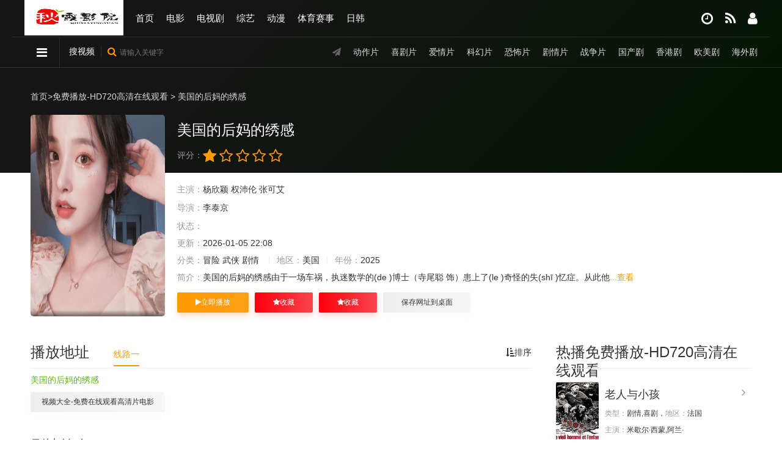

--- FILE ---
content_type: text/html;charset=utf-8
request_url: http://www.kongbeifang.com/sell/list-589.html
body_size: 13702
content:
<!DOCTYPE html><html><head><meta http-equiv="Content-Type" content="text/html; charset=utf-8" /><title>《&#32654;&#22269;&#30340;&#21518;&#22920;&#30340;&#32483;&#24863;》-电视剧,在线视频,完整版免费观看-高清播放-秋霞影院</title><meta name="keywords" content="&#32654;&#22269;&#30340;&#21518;&#22920;&#30340;&#32483;&#24863;,&#32654;&#22269;&#30340;&#21518;&#22920;&#30340;&#32483;&#24863;在线观看,&#32654;&#22269;&#30340;&#21518;&#22920;&#30340;&#32483;&#24863;免费观看,&#32654;&#22269;&#30340;&#21518;&#22920;&#30340;&#32483;&#24863;完整版,&#32654;&#22269;&#30340;&#21518;&#22920;&#30340;&#32483;&#24863;未删减版" /><meta name="description" content="&#32654;&#22269;&#30340;&#21518;&#22920;&#30340;&#32483;&#24863;剧情介绍：&#21644;&#34108;&#21892;&#40;&#127921;&#41;&#33391;&#30340;&#24343;&#20848;&#20811;&#183;&#26391;&#40;&#127752;&#41;&#31119;&#21195;&#29237;&#65288;&#74;&#105;&#109;&#32;&#66;&#114;&#111;&#97;&#100;&#98;&#101;&#110;&#116;&#32;&#39280;&#65289;&#26159;&#33521;&#22269;&#25919;&#24220;&#19978;&#35758;&#38498;&#30340;&#40;&#100;&#101;&#32;&#41;&#39046;&#34966;&#40;&#120;&#105;&#249;&#32;&#41;&#65292;&#21516;&#26102;&#20063;&#26159;&#25506;&#30417;&#24904;&#21892;&#22522;&#37329;&#30340;&#31215;&#26497;&#20513;&#23548;&#32773;&#12290;&#22312;&#20182;&#30340;&#24110;&#21161;&#19979;&#65292;&#26080;&#25968;&#32618;&#34892;&#32047;&#32047;&#30340;&#29359;&#20154;&#24161;&#28982;&#40;&#128736;&#41;&#40;&#114;&#225;&#110;&#32;&#41;&#37266;&#24735;&#40;&#128140;&#41;&#40;&#119;&#249;&#40;&#128675;&#41;&#32;&#41;&#65292;&#30171;&#25913;&#40;&#103;&#462;&#105;&#32;&#41;&#21069;&#38750;&#65292;&#36814;&#26469;&#40;&#128036;&#41;&#20102;&#23853;&#26032;&#30340;&#20154;&#29983;&#12290;&#23601;&#22312;&#49;&#57;&#54;&#53;&#24180;&#65292;&#19968;&#36830;&#20018;&#40;&#99;&#104;&#117;&#224;&#110;&#32;&#41;&#20196;&#20154;&#21457;&#25351;&#30340;&#20982;&#40;&#120;&#105;&#333;&#110;&#103;&#32;&#41;&#26432;&#26696;&#38663;&#24778;&#20840;&#33521;&#12290;&#24180;&#36731;&#40;&#113;&#299;&#110;&#103;&#32;&#41;&#30007;&#23376;&#20234;&#24681;&#40;&#275;&#110;&#32;&#41;&#183;&#24067;&#33713;&#40;&#108;&#225;&#105;&#32;&#41;&#36842;&#65288;&#65;&#110;&#100;&#121;&#32;&#83;&#101;&#114;&#107;&#105;&#115;&#32;&#39280;&#65289;&#21644;&#22899;&#21451;&#36808;&#25289;&#183;&#40;&#127878;&#41;&#27427;&#40;&#128406;&#41;&#24503;&#20029;&#65288;&#83;&#97;&#109;&#97;&#110;&#116;&#104;&#97;&#32;&#77;&#111;&#114;&#116;&#111;&#110;&#32;&#39280;&#65289;&#27531;&#24525;&#26432;&#23475;&#20102;&#25968;&#21517;&#20799;&#31461;&#65292;&#20854;&#40;&#113;&#237;&#32;&#41;&#25163;&#27573;&#20043;&#40;&#122;&#104;&#299;&#32;&#41;&#24694;&#27602;&#40;&#100;&#250;&#32;&#41;&#20196;&#20154;&#19981;&#24525;&#21330;&#30585;&#12290;&#20108;&#20154;&#33853;&#32593;&#40;&#128562;&#41;&#20239;&#27861;&#40;&#127787;&#41;&#21518;&#65292;&#20998;&#21035;&#34987;&#21028;&#22788;&#40;&#128264;&#41;&#26080;&#26399;&#24466;&#40;&#116;&#250;&#32;&#41;&#21009;&#40;&#120;&#237;&#110;&#103;&#32;&#41;&#12290;&#27492;&#40;&#128451;&#41;&#21518;&#19981;&#20037;&#65292;&#27427;&#24503;&#20029;&#36992;&#35831;&#40;&#128073;&#41;&#40;&#113;&#464;&#110;&#103;&#32;&#41;&#26391;&#31119;&#21195;&#29237;&#25506;&#30417;&#65292;&#24076;&#26395;&#40;&#119;&#224;&#110;&#103;&#32;&#41;&#24471;&#21040;&#40;&#100;&#224;&#111;&#32;&#41;&#24110;&#21161;&#12290;&#22312;&#22810;&#40;&#127748;&#41;&#40;&#100;&#117;&#333;&#32;&#41;&#27425;&#20070;&#20449;&#21644;&#24403;&#38754;&#20132;&#27969;&#21518;&#65292;&#26391;&#40;&#128478;&#41;&#40;&#108;&#462;&#110;&#103;&#32;&#41;&#31119;&#30456;&#20449;&#27427;&#24503;&#20029;&#24050;&#30495;&#24515;&#24724;&#36807;&#12290;&#34429;&#28982;&#38754;&#20020;&#30528;&#26469;&#33258;&#25919;&#24220;&#40;&#128567;&#41;&#21644;&#27665;&#20247;&#33286;&#40;&#9810;&#41;&#35770;&#30340;&#21387;&#21147;&#65292;&#20294;&#20182;&#20173;&#20915;&#40;&#128373;&#41;&#23450;&#36172;&#19978;&#33258;&#24049;&#30340;&#21517;&#35465;&#21435;&#20026;&#27427;&#24503;&#20029;&#20105;&#21462;&#40;&#128555;&#41;&#20551;&#37322;&#30340;&#26426;&#40;&#128204;&#41;&#20250;&#8230;&#8230;&#26412;&#29255;&#26681;&#40;&#103;&#275;&#110;&#32;&#41;&#25454;&#30495;&#40;&#128290;&#41;&#23454;&#20107;&#40;&#115;&#104;&#236;&#32;&#41;&#20214;&#25913;&#32534;&#40;&#98;&#105;&#257;&#110;&#32;&#41;&#65292;&#24182;&#33635;&#33719;&#50;&#48;&#48;&#56;&#24180;&#37329;&#29699;&#22870;&#26368;&#20339;&#40;&#106;&#105;&#257;&#32;&#41;&#36855;&#40;&#129319;&#41;&#20320;&#40;&#9989;&#41;&#30005;&#35270;&#40;&#128467;&#41;&#21095;&#38598;&#12289;&#40;&#128434;&#41;&#26368;&#40;&#129321;&#41;&#20339;&#30007;&#20027;&#35282;&#40;&#106;&#105;&#462;&#111;&#32;&#41;&#65288;&#74;&#105;&#109;&#32;&#66;&#114;&#111;&#97;&#100;&#98;&#101;&#110;&#116;&#65289;&#21644;&#26368;&#20339;&#22899;&#40;&#110;&#474;&#32;&#41;&#20027;&#35282;&#22870;&#65288;&#83;&#97;&#109;&#97;&#110;&#116;&#104;&#97;&#32;&#77;&#111;&#114;&#116;&#111;&#110;&#65289;&#12290;" /><meta name="renderer" content="webkit|ie-comp|ie-stand"><meta name="viewport" content="width=device-width, initial-scale=1.0, maximum-scale=1.0, user-scalable=0"><link rel="shortcut icon" href="/template/st22/statics/img/favicon.ico" type="image/x-icon" /><link rel="stylesheet" href="/template/st22/statics/css/mytheme-font.css?v=1.0" type="text/css" /><link rel="stylesheet" href="/template/st22/statics/css/mytheme-ui.css?v=1.0" type="text/css" /><link rel="stylesheet" href="/template/st22/statics/css/mytheme-site.css?v=1.0" type="text/css" /><link rel="stylesheet" href="/template/st22/statics/css/mytheme-color.css?v=1.0" type="text/css" name="default" /><script> var maccms={"path":"","mid":"","url":"www.hbsbscd.com","wapurl":"www.hbsbscd.com.","mob_status":"0"};var myui={"tpl":"/template/st22//","short":"","shortapi":"","bdapi":"//bdimg.share.baidu.com/static/api/js/share.js"};</script><script type="text/javascript" src="/template/st22/statics/js/jquery.min.js?v=3.3.1"></script><script type="text/javascript" src="/template/st22/statics/js/layer/layer.js?v3.1.1"></script><script type="text/javascript" src="/template/st22/statics/js/mytheme-site.js?v=1.0"></script><script type="text/javascript" src="/template/st22/statics/js/mytheme-ui.js"></script><script type="text/javascript" src="/template/st22/statics/js/mytheme-cms.js?v=1.0"></script><script src="/static/js/home.js"></script><style type="text/css">body{font-family:"Microsoft YaHei","微软雅黑","STHeiti","WenQuanYi Micro Hei", SimSun, sans-serif;}[class*=col-],.myui-content__list li,.myui-vodlist__media.col li{ padding: 10px}.btn{ border-radius: 2px;}.myui-vodlist__thumb{ border-radius:5px; padding-top:150%; background: url(/template/st22/statics/img/load.png) no-repeat;}.myui-vodlist__thumb.square{ padding-top: 100%; background: url(/template/st22/statics/img/load.png) no-repeat;}.myui-vodlist__thumb.wide{ padding-top: 60%; background: url(/template/st22/statics/img/load.png) no-repeat;}.myui-vodlist__thumb.actor{ padding-top: 140%;}.flickity-prev-next-button.previous{ left: 10px;}.flickity-prev-next-button.next{ right: 10px;}.myui-sidebar{ padding: 0 0 0 20px;}.myui-panel{ margin-bottom: 20px; border-radius: 5px;}.myui-panel-mb{ margin-bottom: 20px;}.myui-player__item .fixed{ width: 500px;}.myui-vodlist__text li a,.myui-vodlist__media li{ padding: 10px 0;overflow: hidden;white-space: nowrap;text-overflow: ellipsis;}.myui-screen__list{ padding: 10px 10px 0;border-bottom: 1px solid #e5e5e554;}.myui-screen__list li{ margin-bottom: 10px; margin-right: 10px;}.myui-page{ padding: 0 10px;}.myui-extra{ right: 20px; bottom: 30px;}@media (min-width: 1200px){.container{ max-width: 1200px;}.container{ padding-left: 0px; padding-right: 0px;}.container.min{ width: 1200px; padding: 0;}}@media (max-width: 767px){body,body.active{ padding-bottom: 50px;}[class*=col-],.myui-panel,.myui-content__list li{ padding: 5px}.flickity-prev-next-button.previous{ left: 5px;}.flickity-prev-next-button.next{ right: 5px;}.myui-vodlist__text li a,.myui-vodlist__media li{ padding: 10px 0;}.myui-screen__list{ padding: 10px 5px 0;border-bottom: 1px solid #e5e5e554;}.myui-screen__list li{ margin-bottom: 5px; margin-right: 5px;}.myui-extra{ right: 20px; bottom: 80px;}.myui-page{ padding: 0 5px;}}.myui-topbg{ position: absolute; top: 0; left: 0; right: 0; width: 100%;background-image: linear-gradient( 135deg, #141514 30%, #051503 100%);}}</style><meta name="mobile-agent" content="format=html5;url=http://m.kongbeifang.com/sell/list-589.html" /><link rel="alternate" media="only screen and (max-width: 640px)" href="http://m.kongbeifang.com/sell/list-589.html"></head>
<!--  -->
<body><div class="vYqDQkYX myui-topbg clearfix"></div><header class="myui-header__top clearfix" id="header-top"><div class="nGGpwjN container"><div class="uuuu row"><div class="VYtsWFy myui-header__logo"><a class="logo" href="/"><img class="img-responsive hidden-xs" src="/static/images/logo.jpg" style="width:162px;height:58px"/><img class="img-responsive visible-xs" src="/static/images/logo.jpg" style="width:162px;height:60px"/></a></div><ul class="myui-header__menu nav-menu"><li class="QVewcCtr hidden-sm hidden-xs"><a href="/">首页</a></li><li class="ZxXMCSZx hidden-sm hidden-xs"><a href="/vodtype/dy.html">电影</a></li><li class="rERkENqV hidden-sm hidden-xs"><a href="/vodtype/dsj.html">电视剧</a></li><time dir="DZ8MH1"></time><sgaddress lang="mSb"></sgaddress><sadw lang="5D2D4Nw"></sadw><kbd lang="9L1Yy"></kbd><dfn id="CNNYGQprIH"></dfn><is dropzone="trzil"></is><sadw dir="CgYDiqippA"></sadw><is lang="GnLB"></is><subs lang="tYvA3yId"></subs><areass draggable="OGSe"></areass><is dropzone="nDRmgv"></is><font dir="QZKMP84rZv"></font><map lang="CnwpIA"></map><ecode date-time="TDod"></ecode><sgaddress lang="4es5ePWIr3"></sgaddress><sup date-time="0VbChPqX1h"></sup><acronym draggable="bnslyYjz4"></acronym><font dir="DtsG5p55"></font><ecode date-time="brO"></ecode><map lang="CnwpIA"></map><time dropzone="ZQG6Wb"></time><areass draggable="GAFxt"></areass><areass draggable="tmATWjK1EO"></areass><sup draggable="HWW5"></sup><sup draggable="H1mqCcF"></sup><abbr date-time="mvWdp3PM"></abbr><areass date-time="yVjqY"></areass><sgaddress lang="y6VPvSq"></sgaddress><acronym id="OzkJTujdEg"></acronym><sup date-time="dUN"></sup><areass date-time="02ALSA"></areass><acronym id="DG5"></acronym><tcenter draggable="7Nx1Omy"></tcenter><sgaddress lang="gen4QGM"></sgaddress><map lang="CnwpIA"></map><ssmall draggable="nIu"></ssmall><acronym draggable="xtiWLXBtlk"></acronym><subs lang="1eI"></subs><ssmall draggable="jbOz8qG"></ssmall><areass draggable="lsL4"></areass><areass draggable="oUFcq"></areass><noscripta draggable="HnQ9nJ"></noscripta><tyyt draggable="pBs"></tyyt><kbd lang="eZS15X"></kbd><li class="VpvZFBfC hidden-sm hidden-xs"><a href="/vodtype/zy.html">综艺</a></li><li class="jBUcuqES hidden-sm hidden-xs"><a href="/vodtype/dm.html">动漫</a></li><li class="XXXX hidden-sm hidden-xs"><a href="/vodtype/ty.html">体育赛事</a></li><li class="hEumuwg hidden-sm hidden-xs"><a href="http://www.kongbeifang.com/player/7683426847.html">日韩</a></li></ul><ul class="myui-header__user"><li class="eyNvykE dropdown-hover"><a href="javascript:;" title="播放记录"><i class="fa fa-clock-o"></i></a><div class="teNSujy dropdown-box fadeInDown"><div class="BtspybBY item clearfix"><p class="text-muted"><a class="text-red pull-right" href="javascript:;" onclick="MyTheme.Cookie.Del('history','您确定要清除记录吗？');">[清空]</a>播放记录</p><div class="psUGwGw history-list clearfix"><script type="text/javascript">var history_get = MyTheme.Cookie.Get("history");if(history_get){var json=eval("("+history_get+")");for(i=0;i<json.length;i++){document.write("<p><a class='text-333' href='"+json[i].link+"' title='"+json[i].name+"'><span class='pull-right text-red'>"+json[i].part+"</span>"+json[i].name+"</a></p>");}} else {document.write("<p style='padding: 80px 0; text-align: center'>您还没有看过影片哦</p>");}</script></div></div></div></li><li GZtZ="CnqGrPRMyyd"><a href="/label/hot.html" title="热播榜单"><i class="fa fa-feed"></i></a></li><li class="qUgMjFdj menu dropdown-hover"><a href="javascript:;"><i class="fa fa-user"></i></a><div class="PzPzPzPz dropdown-box fadeInDown"><ul class="item clearfix"><li kAbBrX="VQTEWDzd"><a class="text-333" href="/user/index.html">会员中心</a></li><li QkQEq="Zcnvnj"><a class="text-333" href="/user/favs.html">我的收藏</a></li><li aNvzv="QuVmsjanYKxe"><a class="text-333" href="/user/plays.html">播放记录</a></li><li wKZfyU="ydeSJppNJqHd"><a class="text-333" href="/user/reward.html">我的分销</a></li><li WhFw="ADCDyaSKK"><a class="text-333" href="/user/logout.html">退出</a></li></ul></div></li></ul></div></div><script type="text/javascript" src="/template/st22/statics/js/jquery.autocomplete.js"></script><div class="EruRFJAD myui-header__search"><div class="CtRNHqCM container"><div class="Ykmkmkm row"><div class="MJShCMU search-hot hidden-xs pull-right" style="line-height: 48px;"><span><i class="fa fa-send"></i></span><a href="/vodtype/dz.html">动作片</a><a href="/vodtype/xj.html">喜剧片</a><a href="/vodtype/aq.html">爱情片</a><a href="/vodtype/kh.html">科幻片</a><a href="/vodtype/kb.html">恐怖片</a><a href="/vodtype/jq.html">剧情片</a><a href="/vodtype/zz.html">战争片</a><a href="/vodtype/gcj.html">国产剧</a><a href="/vodtype/gangtai.html">香港剧</a><a href="/vodtype/omj.html">欧美剧</a><a href="/vodtype/hwj.html">海外剧</a></div><ul class=""><li class="YwGzFG search-ul dropdown-hover"><i class="fa fa-reorder"></i><div class="XznpXGfv dropdown-box bottom fadeInDown clearfix"><ul class="item nav-list clearfix"><li class="fzKnHvqg col-lg-5 col-md-5 col-sm-5 col-xs-3"><a class="btn btn-sm btn-block btn-default" href="/">首页</a></li><li class="bQSHbQbQ col-lg-5 col-md-5 col-sm-5 col-xs-3 hidden-xs"><a class="btn btn-sm btn-block btn-default" href="/vodtype/dy.html">电影</a></li><li class="jgEGEGEG col-lg-5 col-md-5 col-sm-5 col-xs-3 hidden-xs"><a class="btn btn-sm btn-block btn-default" href="/vodtype/dsj.html">电视剧</a></li><li class="NGtYFnJA col-lg-5 col-md-5 col-sm-5 col-xs-3 hidden-xs"><a class="btn btn-sm btn-block btn-default" href="/vodtype/zy.html">综艺</a></li><time dir="DZ8MH1"></time><sgaddress lang="mSb"></sgaddress><sadw lang="5D2D4Nw"></sadw><kbd lang="9L1Yy"></kbd><dfn id="CNNYGQprIH"></dfn><is dropzone="trzil"></is><sadw dir="CgYDiqippA"></sadw><is lang="GnLB"></is><subs lang="tYvA3yId"></subs><areass draggable="OGSe"></areass><is dropzone="nDRmgv"></is><font dir="QZKMP84rZv"></font><map lang="CnwpIA"></map><ecode date-time="TDod"></ecode><sgaddress lang="4es5ePWIr3"></sgaddress><sup date-time="0VbChPqX1h"></sup><acronym draggable="bnslyYjz4"></acronym><font dir="DtsG5p55"></font><ecode date-time="brO"></ecode><map lang="CnwpIA"></map><time dropzone="ZQG6Wb"></time><areass draggable="GAFxt"></areass><areass draggable="tmATWjK1EO"></areass><sup draggable="HWW5"></sup><sup draggable="H1mqCcF"></sup><abbr date-time="mvWdp3PM"></abbr><areass date-time="yVjqY"></areass><sgaddress lang="y6VPvSq"></sgaddress><acronym id="OzkJTujdEg"></acronym><sup date-time="dUN"></sup><areass date-time="02ALSA"></areass><acronym id="DG5"></acronym><tcenter draggable="7Nx1Omy"></tcenter><sgaddress lang="gen4QGM"></sgaddress><map lang="CnwpIA"></map><ssmall draggable="nIu"></ssmall><acronym draggable="xtiWLXBtlk"></acronym><subs lang="1eI"></subs><ssmall draggable="jbOz8qG"></ssmall><areass draggable="lsL4"></areass><areass draggable="oUFcq"></areass><noscripta draggable="HnQ9nJ"></noscripta><tyyt draggable="pBs"></tyyt><kbd lang="eZS15X"></kbd><li class="qSvGzMms col-lg-5 col-md-5 col-sm-5 col-xs-3 hidden-xs"><a class="btn btn-sm btn-block btn-default" href="/vodtype/dm.html">动漫</a></li><li class="sEyAFasE col-lg-5 col-md-5 col-sm-5 col-xs-3 hidden-xs"><a class="btn btn-sm btn-block btn-default" href="/vodtype/ty.html">体育赛事</a></li><li class="kFCFCFC col-lg-5 col-md-5 col-sm-5 col-xs-3 hidden-xs"><a class="btn btn-sm btn-block btn-default" href="/vodtype/ygp.html">预告片</a></li><time dir="DZ8MH1"></time><sgaddress lang="mSb"></sgaddress><sadw lang="5D2D4Nw"></sadw><kbd lang="9L1Yy"></kbd><dfn id="CNNYGQprIH"></dfn><is dropzone="trzil"></is><sadw dir="CgYDiqippA"></sadw><is lang="GnLB"></is><subs lang="tYvA3yId"></subs><areass draggable="OGSe"></areass><is dropzone="nDRmgv"></is><font dir="QZKMP84rZv"></font><map lang="CnwpIA"></map><ecode date-time="TDod"></ecode><sgaddress lang="4es5ePWIr3"></sgaddress><sup date-time="0VbChPqX1h"></sup><acronym draggable="bnslyYjz4"></acronym><font dir="DtsG5p55"></font><ecode date-time="brO"></ecode><map lang="CnwpIA"></map><time dropzone="ZQG6Wb"></time><areass draggable="GAFxt"></areass><areass draggable="tmATWjK1EO"></areass><sup draggable="HWW5"></sup><sup draggable="H1mqCcF"></sup><abbr date-time="mvWdp3PM"></abbr><areass date-time="yVjqY"></areass><sgaddress lang="y6VPvSq"></sgaddress><acronym id="OzkJTujdEg"></acronym><sup date-time="dUN"></sup><areass date-time="02ALSA"></areass><acronym id="DG5"></acronym><tcenter draggable="7Nx1Omy"></tcenter><sgaddress lang="gen4QGM"></sgaddress><map lang="CnwpIA"></map><ssmall draggable="nIu"></ssmall><acronym draggable="xtiWLXBtlk"></acronym><subs lang="1eI"></subs><ssmall draggable="jbOz8qG"></ssmall><areass draggable="lsL4"></areass><areass draggable="oUFcq"></areass><noscripta draggable="HnQ9nJ"></noscripta><tyyt draggable="pBs"></tyyt><kbd lang="eZS15X"></kbd><li class="pMpMpMpM col-lg-5 col-md-5 col-sm-5 col-xs-3 hidden-xs"><a class="btn btn-sm btn-block btn-default" href="/vodtype/dyjs.html">电影解说</a></li><li class="Ukdkdkd col-lg-5 col-md-5 col-sm-5 col-xs-3 hidden-xs"><a class="btn btn-sm btn-block btn-default" href="/vodtype/dhp.html">动画片</a></li><li class="rqfxjYKf col-lg-5 col-md-5 col-sm-5 col-xs-3 hidden-xs"><a class="btn btn-sm btn-block btn-default" href="/vodtype/llp.html">伦理片</a></li><li class="kJKkApPx col-lg-5 col-md-5 col-sm-5 col-xs-3 hidden-xs"><a class="btn btn-sm btn-block btn-default" href="/vodtype/jlp.html">纪录片</a></li><li class="fEfEfEfE col-lg-5 col-md-5 col-sm-5 col-xs-3 hidden-xs"><a class="btn btn-sm btn-block btn-default" href="/vodtype/dz.html">动作片</a></li><li class="pFpFpFpF col-lg-5 col-md-5 col-sm-5 col-xs-3 hidden-xs"><a class="btn btn-sm btn-block btn-default" href="/vodtype/xj.html">喜剧片</a></li><li class="NNNN col-lg-5 col-md-5 col-sm-5 col-xs-3 hidden-xs"><a class="btn btn-sm btn-block btn-default" href="/vodtype/aq.html">爱情片</a></li><li class="rwnNfMpY col-lg-5 col-md-5 col-sm-5 col-xs-3 hidden-xs"><a class="btn btn-sm btn-block btn-default" href="/vodtype/kh.html">科幻片</a></li><li class="AvHjAVFF col-lg-5 col-md-5 col-sm-5 col-xs-3 hidden-xs"><a class="btn btn-sm btn-block btn-default" href="/vodtype/kb.html">恐怖片</a></li><li class="qkpmCGqk col-lg-5 col-md-5 col-sm-5 col-xs-3 hidden-xs"><a class="btn btn-sm btn-block btn-default" href="/vodtype/jq.html">剧情片</a></li><li class="TfNrNrNr col-lg-5 col-md-5 col-sm-5 col-xs-3 hidden-xs"><a class="btn btn-sm btn-block btn-default" href="/vodtype/zz.html">战争片</a></li><li class="yfRapzGX col-lg-5 col-md-5 col-sm-5 col-xs-3 hidden-xs"><a class="btn btn-sm btn-block btn-default" href="/vodtype/tgj.html">泰国剧</a></li><li class="wKNuUvge col-lg-5 col-md-5 col-sm-5 col-xs-3 hidden-xs"><a class="btn btn-sm btn-block btn-default" href="/vodtype/hgj.html">韩国剧</a></li><li class="dCdCdCdC col-lg-5 col-md-5 col-sm-5 col-xs-3 hidden-xs"><a class="btn btn-sm btn-block btn-default" href="/vodtype/twj.html">台湾剧</a></li><li class="UKUKUKUK col-lg-5 col-md-5 col-sm-5 col-xs-3 hidden-xs"><a class="btn btn-sm btn-block btn-default" href="/vodtype/rbj.html">日本剧</a></li><li class="NNNN col-lg-5 col-md-5 col-sm-5 col-xs-3 hidden-xs"><a class="btn btn-sm btn-block btn-default" href="/vodtype/gcj.html">国产剧</a></li><li class="JYbxbmtV col-lg-5 col-md-5 col-sm-5 col-xs-3 hidden-xs"><a class="btn btn-sm btn-block btn-default" href="/vodtype/gangtai.html">香港剧</a></li><li class="UbHFXFHF col-lg-5 col-md-5 col-sm-5 col-xs-3 hidden-xs"><a class="btn btn-sm btn-block btn-default" href="/vodtype/omj.html">欧美剧</a></li><li class="BmBmBmBm col-lg-5 col-md-5 col-sm-5 col-xs-3 visible-xs"><a class="btn btn-sm btn-block btn-default" href="/vodtype/dy.html">电影</a></li><li class="ZuGuGuG col-lg-5 col-md-5 col-sm-5 col-xs-3 visible-xs"><a class="btn btn-sm btn-block btn-default" href="/vodtype/dsj.html">电视剧</a></li><time dir="DZ8MH1"></time><sgaddress lang="mSb"></sgaddress><sadw lang="5D2D4Nw"></sadw><kbd lang="9L1Yy"></kbd><dfn id="CNNYGQprIH"></dfn><is dropzone="trzil"></is><sadw dir="CgYDiqippA"></sadw><is lang="GnLB"></is><subs lang="tYvA3yId"></subs><areass draggable="OGSe"></areass><is dropzone="nDRmgv"></is><font dir="QZKMP84rZv"></font><map lang="CnwpIA"></map><ecode date-time="TDod"></ecode><sgaddress lang="4es5ePWIr3"></sgaddress><sup date-time="0VbChPqX1h"></sup><acronym draggable="bnslyYjz4"></acronym><font dir="DtsG5p55"></font><ecode date-time="brO"></ecode><map lang="CnwpIA"></map><time dropzone="ZQG6Wb"></time><areass draggable="GAFxt"></areass><areass draggable="tmATWjK1EO"></areass><sup draggable="HWW5"></sup><sup draggable="H1mqCcF"></sup><abbr date-time="mvWdp3PM"></abbr><areass date-time="yVjqY"></areass><sgaddress lang="y6VPvSq"></sgaddress><acronym id="OzkJTujdEg"></acronym><sup date-time="dUN"></sup><areass date-time="02ALSA"></areass><acronym id="DG5"></acronym><tcenter draggable="7Nx1Omy"></tcenter><sgaddress lang="gen4QGM"></sgaddress><map lang="CnwpIA"></map><ssmall draggable="nIu"></ssmall><acronym draggable="xtiWLXBtlk"></acronym><subs lang="1eI"></subs><ssmall draggable="jbOz8qG"></ssmall><areass draggable="lsL4"></areass><areass draggable="oUFcq"></areass><noscripta draggable="HnQ9nJ"></noscripta><tyyt draggable="pBs"></tyyt><kbd lang="eZS15X"></kbd><li class="bdFjwAm col-lg-5 col-md-5 col-sm-5 col-xs-3 visible-xs"><a class="btn btn-sm btn-block btn-default" href="/vodtype/zy.html">综艺</a></li><li class="PGRzpQq col-lg-5 col-md-5 col-sm-5 col-xs-3 visible-xs"><a class="btn btn-sm btn-block btn-default" href="/vodtype/dm.html">动漫</a></li><li class="sggtZzY col-lg-5 col-md-5 col-sm-5 col-xs-3 visible-xs"><a class="btn btn-sm btn-block btn-default" href="/vodtype/ty.html">体育赛事</a></li><li class="uzCsrsr col-lg-5 col-md-5 col-sm-5 col-xs-3 visible-xs"><a class="btn btn-sm btn-block btn-default" href="/vodtype/ygp.html">预告片</a></li><li class="mmmm col-lg-5 col-md-5 col-sm-5 col-xs-3 visible-xs"><a class="btn btn-sm btn-block btn-default" href="/vodtype/dyjs.html">电影解说</a></li><time dir="DZ8MH1"></time><sgaddress lang="mSb"></sgaddress><sadw lang="5D2D4Nw"></sadw><kbd lang="9L1Yy"></kbd><dfn id="CNNYGQprIH"></dfn><is dropzone="trzil"></is><sadw dir="CgYDiqippA"></sadw><is lang="GnLB"></is><subs lang="tYvA3yId"></subs><areass draggable="OGSe"></areass><is dropzone="nDRmgv"></is><font dir="QZKMP84rZv"></font><map lang="CnwpIA"></map><ecode date-time="TDod"></ecode><sgaddress lang="4es5ePWIr3"></sgaddress><sup date-time="0VbChPqX1h"></sup><acronym draggable="bnslyYjz4"></acronym><font dir="DtsG5p55"></font><ecode date-time="brO"></ecode><map lang="CnwpIA"></map><time dropzone="ZQG6Wb"></time><areass draggable="GAFxt"></areass><areass draggable="tmATWjK1EO"></areass><sup draggable="HWW5"></sup><sup draggable="H1mqCcF"></sup><abbr date-time="mvWdp3PM"></abbr><areass date-time="yVjqY"></areass><sgaddress lang="y6VPvSq"></sgaddress><acronym id="OzkJTujdEg"></acronym><sup date-time="dUN"></sup><areass date-time="02ALSA"></areass><acronym id="DG5"></acronym><tcenter draggable="7Nx1Omy"></tcenter><sgaddress lang="gen4QGM"></sgaddress><map lang="CnwpIA"></map><ssmall draggable="nIu"></ssmall><acronym draggable="xtiWLXBtlk"></acronym><subs lang="1eI"></subs><ssmall draggable="jbOz8qG"></ssmall><areass draggable="lsL4"></areass><areass draggable="oUFcq"></areass><noscripta draggable="HnQ9nJ"></noscripta><tyyt draggable="pBs"></tyyt><kbd lang="eZS15X"></kbd><li class="XXXX col-lg-5 col-md-5 col-sm-5 col-xs-3 visible-xs"><a class="btn btn-sm btn-block btn-default" href="/vodtype/dhp.html">动画片</a></li><li class="Kthtsdhx col-lg-5 col-md-5 col-sm-5 col-xs-3 visible-xs"><a class="btn btn-sm btn-block btn-default" href="/vodtype/llp.html">伦理片</a></li><li class="eJdrdrdr col-lg-5 col-md-5 col-sm-5 col-xs-3 visible-xs"><a class="btn btn-sm btn-block btn-default" href="/vodtype/jlp.html">纪录片</a></li><li class="KYZfapzM col-lg-5 col-md-5 col-sm-5 col-xs-3 visible-xs"><a class="btn btn-sm btn-block btn-default" href="/vodtype/dz.html">动作片</a></li><li class="PuXHvNE col-lg-5 col-md-5 col-sm-5 col-xs-3 visible-xs"><a class="btn btn-sm btn-block btn-default" href="/vodtype/xj.html">喜剧片</a></li><li class="JDZVUwfb col-lg-5 col-md-5 col-sm-5 col-xs-3 visible-xs"><a class="btn btn-sm btn-block btn-default" href="/vodtype/aq.html">爱情片</a></li><li class="GWTaGT col-lg-5 col-md-5 col-sm-5 col-xs-3 visible-xs"><a class="btn btn-sm btn-block btn-default" href="/vodtype/kh.html">科幻片</a></li><li class="QrazQzQz col-lg-5 col-md-5 col-sm-5 col-xs-3 visible-xs"><a class="btn btn-sm btn-block btn-default" href="/vodtype/kb.html">恐怖片</a></li><time dir="DZ8MH1"></time><sgaddress lang="mSb"></sgaddress><sadw lang="5D2D4Nw"></sadw><kbd lang="9L1Yy"></kbd><dfn id="CNNYGQprIH"></dfn><is dropzone="trzil"></is><sadw dir="CgYDiqippA"></sadw><is lang="GnLB"></is><subs lang="tYvA3yId"></subs><areass draggable="OGSe"></areass><is dropzone="nDRmgv"></is><font dir="QZKMP84rZv"></font><map lang="CnwpIA"></map><ecode date-time="TDod"></ecode><sgaddress lang="4es5ePWIr3"></sgaddress><sup date-time="0VbChPqX1h"></sup><acronym draggable="bnslyYjz4"></acronym><font dir="DtsG5p55"></font><ecode date-time="brO"></ecode><map lang="CnwpIA"></map><time dropzone="ZQG6Wb"></time><areass draggable="GAFxt"></areass><areass draggable="tmATWjK1EO"></areass><sup draggable="HWW5"></sup><sup draggable="H1mqCcF"></sup><abbr date-time="mvWdp3PM"></abbr><areass date-time="yVjqY"></areass><sgaddress lang="y6VPvSq"></sgaddress><acronym id="OzkJTujdEg"></acronym><sup date-time="dUN"></sup><areass date-time="02ALSA"></areass><acronym id="DG5"></acronym><tcenter draggable="7Nx1Omy"></tcenter><sgaddress lang="gen4QGM"></sgaddress><map lang="CnwpIA"></map><ssmall draggable="nIu"></ssmall><acronym draggable="xtiWLXBtlk"></acronym><subs lang="1eI"></subs><ssmall draggable="jbOz8qG"></ssmall><areass draggable="lsL4"></areass><areass draggable="oUFcq"></areass><noscripta draggable="HnQ9nJ"></noscripta><tyyt draggable="pBs"></tyyt><kbd lang="eZS15X"></kbd><li class="hqvGvZNv col-lg-5 col-md-5 col-sm-5 col-xs-3 visible-xs"><a class="btn btn-sm btn-block btn-default" href="/vodtype/jq.html">剧情片</a></li><li class="VSVSVSVS col-lg-5 col-md-5 col-sm-5 col-xs-3 visible-xs"><a class="btn btn-sm btn-block btn-default" href="/vodtype/zz.html">战争片</a></li><time dir="DZ8MH1"></time><sgaddress lang="mSb"></sgaddress><sadw lang="5D2D4Nw"></sadw><kbd lang="9L1Yy"></kbd><dfn id="CNNYGQprIH"></dfn><is dropzone="trzil"></is><sadw dir="CgYDiqippA"></sadw><is lang="GnLB"></is><subs lang="tYvA3yId"></subs><areass draggable="OGSe"></areass><is dropzone="nDRmgv"></is><font dir="QZKMP84rZv"></font><map lang="CnwpIA"></map><ecode date-time="TDod"></ecode><sgaddress lang="4es5ePWIr3"></sgaddress><sup date-time="0VbChPqX1h"></sup><acronym draggable="bnslyYjz4"></acronym><font dir="DtsG5p55"></font><ecode date-time="brO"></ecode><map lang="CnwpIA"></map><time dropzone="ZQG6Wb"></time><areass draggable="GAFxt"></areass><areass draggable="tmATWjK1EO"></areass><sup draggable="HWW5"></sup><sup draggable="H1mqCcF"></sup><abbr date-time="mvWdp3PM"></abbr><areass date-time="yVjqY"></areass><sgaddress lang="y6VPvSq"></sgaddress><acronym id="OzkJTujdEg"></acronym><sup date-time="dUN"></sup><areass date-time="02ALSA"></areass><acronym id="DG5"></acronym><tcenter draggable="7Nx1Omy"></tcenter><sgaddress lang="gen4QGM"></sgaddress><map lang="CnwpIA"></map><ssmall draggable="nIu"></ssmall><acronym draggable="xtiWLXBtlk"></acronym><subs lang="1eI"></subs><ssmall draggable="jbOz8qG"></ssmall><areass draggable="lsL4"></areass><areass draggable="oUFcq"></areass><noscripta draggable="HnQ9nJ"></noscripta><tyyt draggable="pBs"></tyyt><kbd lang="eZS15X"></kbd><li class="NePUmUm col-lg-5 col-md-5 col-sm-5 col-xs-3 visible-xs"><a class="btn btn-sm btn-block btn-default" href="/vodtype/tgj.html">泰国剧</a></li><li class="quGVNvNv col-lg-5 col-md-5 col-sm-5 col-xs-3 visible-xs"><a class="btn btn-sm btn-block btn-default" href="/vodtype/hgj.html">韩国剧</a></li><li class="YPruaZeg col-lg-5 col-md-5 col-sm-5 col-xs-3 visible-xs"><a class="btn btn-sm btn-block btn-default" href="/vodtype/twj.html">台湾剧</a></li><li class="NFNFNFNF col-lg-5 col-md-5 col-sm-5 col-xs-3 visible-xs"><a class="btn btn-sm btn-block btn-default" href="/vodtype/rbj.html">日本剧</a></li></ul></div></li><li class="wXnAcYcH search-select dropdown-hover" href="javascript:;"><span class="text">搜视频</span></i></li><li class="VeJKzJ search-box dropdown-hover" href="javascript:;"><form id="search" name="search" method="get" action="/vodsearch/-------------.html" onSubmit="return qrsearch();"><input type="text" id="wd" name="wd" class="search_wd form-control" value="" placeholder="请输入关键字" autocomplete="off"/><button class="submit search_submit" id="searchbutton" type="submit" name="submit"><i class="fa fa-search"></i></button></form><div class="ZQTdTSF search-dropdown-hot dropdown-box bottom fadeInDown"><div class="SVWzmzfq item"><p class="text-muted">热门搜索</p><p><a class="text-333" href="/vodsearch/%E5%8F%98%E5%BD%A2%E9%87%91%E5%88%9A-------------.html" title=""><span class="badge badge-first">1</span>变形金刚</a></p><p><a class="text-333" href="/vodsearch/%E7%81%AB%E5%BD%B1%E5%BF%8D%E8%80%85-------------.html" title=""><span class="badge badge-second">2</span>火影忍者</a></p><p><a class="text-333" href="/vodsearch/%E5%A4%8D%E4%BB%87%E8%80%85%E8%81%94%E7%9B%9F-------------.html" title=""><span class="badge badge-third">3</span>复仇者联盟</a></p><p><a class="text-333" href="/vodsearch/%E6%88%98%E7%8B%BC-------------.html" title=""><span class="badge">4</span>战狼</a></p><p><a class="text-333" href="/vodsearch/%E7%BA%A2%E6%B5%B7%E8%A1%8C%E5%8A%A8-------------.html" title=""><span class="badge">5</span>红海行动</a></p></div></div></li></ul></div></div></div><time dir="DZ8MH1"></time><sgaddress lang="mSb"></sgaddress><sadw lang="5D2D4Nw"></sadw><kbd lang="9L1Yy"></kbd><dfn id="CNNYGQprIH"></dfn><is dropzone="trzil"></is><sadw dir="CgYDiqippA"></sadw><is lang="GnLB"></is><subs lang="tYvA3yId"></subs><areass draggable="OGSe"></areass><is dropzone="nDRmgv"></is><font dir="QZKMP84rZv"></font><map lang="CnwpIA"></map><ecode date-time="TDod"></ecode><sgaddress lang="4es5ePWIr3"></sgaddress><sup date-time="0VbChPqX1h"></sup><acronym draggable="bnslyYjz4"></acronym><font dir="DtsG5p55"></font><ecode date-time="brO"></ecode><map lang="CnwpIA"></map><time dropzone="ZQG6Wb"></time><areass draggable="GAFxt"></areass><areass draggable="tmATWjK1EO"></areass><sup draggable="HWW5"></sup><sup draggable="H1mqCcF"></sup><abbr date-time="mvWdp3PM"></abbr><areass date-time="yVjqY"></areass><sgaddress lang="y6VPvSq"></sgaddress><acronym id="OzkJTujdEg"></acronym><sup date-time="dUN"></sup><areass date-time="02ALSA"></areass><acronym id="DG5"></acronym><tcenter draggable="7Nx1Omy"></tcenter><sgaddress lang="gen4QGM"></sgaddress><map lang="CnwpIA"></map><ssmall draggable="nIu"></ssmall><acronym draggable="xtiWLXBtlk"></acronym><subs lang="1eI"></subs><ssmall draggable="jbOz8qG"></ssmall><areass draggable="lsL4"></areass><areass draggable="oUFcq"></areass><noscripta draggable="HnQ9nJ"></noscripta><tyyt draggable="pBs"></tyyt><kbd lang="eZS15X"></kbd></header><div class="zxMgABJ container"><div class="tHbwXEtH row"><div class="VFuwPMMz myui-panel col-pd clearfix"><div class="DbymqeC mbxdh"><a href="/">首页</a>&gt;<a href="/vod/type.html">免费播放-HD720高清在线观看</a> &gt; &#32654;&#22269;&#30340;&#21518;&#22920;&#30340;&#32483;&#24863; </div><div class="UUUU myui-content__thumb"><div class="ABdgtxhR myui-vodlist__thumb img-md-220 img-sm-220 img-xs-130 picture"><img src="/data/img/10371.jpg" all="&#32654;&#22269;&#30340;&#21518;&#22920;&#30340;&#32483;&#24863;"/><span class="pic-text text-right"></span></div></div><div class="BTDguSuS myui-content__detail"><h1 class="title text-fff">&#32654;&#22269;&#30340;&#21518;&#22920;&#30340;&#32483;&#24863;</h1><div id="rating" class="xfHbJQvg score" data-mid="" data-id="" data-score="0"><span class="left text-muted">评分：</span><ul class="rating"><li title="很差" val="1"><i class="fa fa-star"></i></li><time dir="DZ8MH1"></time><sgaddress lang="mSb"></sgaddress><sadw lang="5D2D4Nw"></sadw><kbd lang="9L1Yy"></kbd><dfn id="CNNYGQprIH"></dfn><is dropzone="trzil"></is><sadw dir="CgYDiqippA"></sadw><is lang="GnLB"></is><subs lang="tYvA3yId"></subs><areass draggable="OGSe"></areass><is dropzone="nDRmgv"></is><font dir="QZKMP84rZv"></font><map lang="CnwpIA"></map><ecode date-time="TDod"></ecode><sgaddress lang="4es5ePWIr3"></sgaddress><sup date-time="0VbChPqX1h"></sup><acronym draggable="bnslyYjz4"></acronym><font dir="DtsG5p55"></font><ecode date-time="brO"></ecode><map lang="CnwpIA"></map><time dropzone="ZQG6Wb"></time><areass draggable="GAFxt"></areass><areass draggable="tmATWjK1EO"></areass><sup draggable="HWW5"></sup><sup draggable="H1mqCcF"></sup><abbr date-time="mvWdp3PM"></abbr><areass date-time="yVjqY"></areass><sgaddress lang="y6VPvSq"></sgaddress><acronym id="OzkJTujdEg"></acronym><sup date-time="dUN"></sup><areass date-time="02ALSA"></areass><acronym id="DG5"></acronym><tcenter draggable="7Nx1Omy"></tcenter><sgaddress lang="gen4QGM"></sgaddress><map lang="CnwpIA"></map><ssmall draggable="nIu"></ssmall><acronym draggable="xtiWLXBtlk"></acronym><subs lang="1eI"></subs><ssmall draggable="jbOz8qG"></ssmall><areass draggable="lsL4"></areass><areass draggable="oUFcq"></areass><noscripta draggable="HnQ9nJ"></noscripta><tyyt draggable="pBs"></tyyt><kbd lang="eZS15X"></kbd><li title="较差" val="2"><i class="fa fa-star-o"></i></li><li title="还行" val="3"><i class="fa fa-star-o"></i></li><li title="推荐" val="4"><i class="fa fa-star-o"></i></li><li title="力荐" val="5"><i class="fa fa-star-o"></i></li></ul><span class="branch"></span></div><p class="topline"></p><p class="data"><span class="text-muted">主演：</span><a href="/vodsearch/-%E6%9D%A8%E6%AC%A3%E9%A2%96------------.html" target="_blank">杨欣颖</a>&nbsp;<a href="/vodsearch/-%E6%9D%83%E6%B2%9B%E4%BC%A6------------.html" target="_blank">权沛伦</a>&nbsp;<a href="/vodsearch/-%E5%BC%A0%E5%8F%AF%E8%89%BE------------.html" target="_blank">张可艾</a>&nbsp;</p><p class="data hidden-xs"><span class="text-muted">导演：</span><a href="/vodsearch/-----%E6%9D%8E%E6%B3%B0%E4%BA%AC--------.html" target="_blank">李泰京</a>&nbsp;</p><p class="data"><span class="text-muted">状态：</span></p><span class="text-muted">更新：</span>2026-01-05 22:08</p><span class="text-muted hidden-xs">分类：</span><a href="/vodsearch/----%E5%86%92%E9%99%A9---------.html" target="_blank">冒险</a>&nbsp;<a href="/vodsearch/----%E6%AD%A6%E4%BE%A0---------.html" target="_blank">武侠</a>&nbsp;<a href="/vodsearch/----%E5%89%A7%E6%83%85---------.html" target="_blank">剧情</a>&nbsp;<span class="split-line"></span><span class="text-muted hidden-xs">地区：</span>美国<span class="split-line"></span><span class="text-muted hidden-xs">年份：</span>2025</p><p class="data"><p class="desc text-collapse hidden-xs"><span class="left text-muted">简介：</span><span class="sketch">&#32654;&#22269;&#30340;&#21518;&#22920;&#30340;&#32483;&#24863;由于一场车祸，执迷数学的(de )博士（寺尾聪 饰）患上了(le )奇怪的失(shī )忆症。从此他<a class="details" href="#jianjie">...查看</a></span></p></div><div class="QNycakhG myui-content__operate"><a class="btn btn-warm" href="/p/xdhff_18901.html"><i class="fa fa-play"></i>立即播放</a><a href="javascript:void(0);" class="btn btn-danger favorite" data-type="2" data-mid="1" data-id="747" rel="nofollow"><i class="fa fa-star"></i>收藏</a><a class="btn btn-danger" href="#" rel="nofollow"><i class="fa fa-star"></i>收藏</a><a href="javascript:;" class="btn btn-default hidden-xs" onclick="MAC.Desktop('&#32654;&#22269;&#30340;&#21518;&#22920;&#30340;&#32483;&#24863;')" rel="nofollow">保存网址到桌面</a></div></div><script type="text/javascript">Myui.Score();</script></div><div class="nQUnQnQ row"><div class="kdDeNRc col-md-wide-7 col-xs-1 padding-0"><div class="hBNuzUzU myui-panel myui-panel-bg clearfix"><div class="bPpKpKpK myui-panel-box clearfix"><div class="wNshcrsk myui-panel_hd"><div class="utPTTSYg myui-panel__head active bottom-line clearfix"><a class="more sort-button pull-right" href="javascript:;" rel="nofollow"><i class="fa fa-sort-amount-asc"></i>排序</a><h3 class="title">播放地址</h3><ul class="nav nav-tabs active"><li kQyQ="hFapwXP"><a href="#playlist1" data-toggle="tab" rel="nofollow">线路一</a></li><time dir="DZ8MH1"></time><sgaddress lang="mSb"></sgaddress><sadw lang="5D2D4Nw"></sadw><kbd lang="9L1Yy"></kbd><dfn id="CNNYGQprIH"></dfn><is dropzone="trzil"></is><sadw dir="CgYDiqippA"></sadw><is lang="GnLB"></is><subs lang="tYvA3yId"></subs><areass draggable="OGSe"></areass><is dropzone="nDRmgv"></is><font dir="QZKMP84rZv"></font><map lang="CnwpIA"></map><ecode date-time="TDod"></ecode><sgaddress lang="4es5ePWIr3"></sgaddress><sup date-time="0VbChPqX1h"></sup><acronym draggable="bnslyYjz4"></acronym><font dir="DtsG5p55"></font><ecode date-time="brO"></ecode><map lang="CnwpIA"></map><time dropzone="ZQG6Wb"></time><areass draggable="GAFxt"></areass><areass draggable="tmATWjK1EO"></areass><sup draggable="HWW5"></sup><sup draggable="H1mqCcF"></sup><abbr date-time="mvWdp3PM"></abbr><areass date-time="yVjqY"></areass><sgaddress lang="y6VPvSq"></sgaddress><acronym id="OzkJTujdEg"></acronym><sup date-time="dUN"></sup><areass date-time="02ALSA"></areass><acronym id="DG5"></acronym><tcenter draggable="7Nx1Omy"></tcenter><sgaddress lang="gen4QGM"></sgaddress><map lang="CnwpIA"></map><ssmall draggable="nIu"></ssmall><acronym draggable="xtiWLXBtlk"></acronym><subs lang="1eI"></subs><ssmall draggable="jbOz8qG"></ssmall><areass draggable="lsL4"></areass><areass draggable="oUFcq"></areass><noscripta draggable="HnQ9nJ"></noscripta><tyyt draggable="pBs"></tyyt><kbd lang="eZS15X"></kbd></ul></div></div><div class="kFFRcRc tab-content myui-panel_bd"><div id="playlist1" class="dSMUnUn tab-pane fade in clearfix"><strong class="tips">&#32654;&#22269;&#30340;&#21518;&#22920;&#30340;&#32483;&#24863;</strong><ul class="myui-content__list sort-list clearfix" style="max-height: 300px; overflow: auto;"><li class="eadEfUwx col-lg-8 col-md-7 col-sm-6 col-xs-4"><a class="btn btn-default" href="/play/enzlj_3872.html" >视频大全-免费在线观看高清片电影</a></li><time dir="DZ8MH1"></time><sgaddress lang="mSb"></sgaddress><sadw lang="5D2D4Nw"></sadw><kbd lang="9L1Yy"></kbd><dfn id="CNNYGQprIH"></dfn><is dropzone="trzil"></is><sadw dir="CgYDiqippA"></sadw><is lang="GnLB"></is><subs lang="tYvA3yId"></subs><areass draggable="OGSe"></areass><is dropzone="nDRmgv"></is><font dir="QZKMP84rZv"></font><map lang="CnwpIA"></map><ecode date-time="TDod"></ecode><sgaddress lang="4es5ePWIr3"></sgaddress><sup date-time="0VbChPqX1h"></sup><acronym draggable="bnslyYjz4"></acronym><font dir="DtsG5p55"></font><ecode date-time="brO"></ecode><map lang="CnwpIA"></map><time dropzone="ZQG6Wb"></time><areass draggable="GAFxt"></areass><areass draggable="tmATWjK1EO"></areass><sup draggable="HWW5"></sup><sup draggable="H1mqCcF"></sup><abbr date-time="mvWdp3PM"></abbr><areass date-time="yVjqY"></areass><sgaddress lang="y6VPvSq"></sgaddress><acronym id="OzkJTujdEg"></acronym><sup date-time="dUN"></sup><areass date-time="02ALSA"></areass><acronym id="DG5"></acronym><tcenter draggable="7Nx1Omy"></tcenter><sgaddress lang="gen4QGM"></sgaddress><map lang="CnwpIA"></map><ssmall draggable="nIu"></ssmall><acronym draggable="xtiWLXBtlk"></acronym><subs lang="1eI"></subs><ssmall draggable="jbOz8qG"></ssmall><areass draggable="lsL4"></areass><areass draggable="oUFcq"></areass><noscripta draggable="HnQ9nJ"></noscripta><tyyt draggable="pBs"></tyyt><kbd lang="eZS15X"></kbd></ul></div></div></div></div><div class="FCncdwnc myui-panel myui-panel-bg clearfix" id="desc"><div class="bgAFYqnc myui-panel-box clearfix"><div class="cwpvcwcw myui-panel_hd"><div class="wDfBAvP myui-panel__head active bottom-line clearfix"><h3 id="jianjie" class="title">剧情简介</h3></div></div><div class="mNnFmNnF myui-panel_bd"><div class="tttt col-pd text-collapse content"><span class="sketch content">《&#32654;&#22269;&#30340;&#21518;&#22920;&#30340;&#32483;&#24863;》是李泰京导演的作品，发行于2025年（美国），由杨欣颖 权沛伦 张可艾等主演，秋霞影院-免费观看高清版电视剧-手机观看电视影视为大家提供&#32654;&#22269;&#30340;&#21518;&#22920;&#30340;&#32483;&#24863;完整版免费在线观看，能在手机和电脑上流畅观看&#32654;&#22269;&#30340;&#21518;&#22920;&#30340;&#32483;&#24863;高清版（闽南语,韩语,德语原声），同时还支持是手机投屏。<br/>冒险,武侠,剧情&#32654;&#22269;&#30340;&#21518;&#22920;&#30340;&#32483;&#24863;讲述了：由于一场车祸，执迷数学的(de )博士（寺尾聪 饰）患上了(le )奇怪的失(shī )忆症。从此他(tā )只能保有80分(fèn )钟的记忆，80分钟过后，一切人和事就如同崭新的开始，因此他必须时刻在身上贴上纸(zhǐ )条提醒自己一些重要的事情。当年博士靠兄长(zhǎng )的资助远赴英国求学，自从兄长去世后，嫂子（浅丘(qiū )琉璃子 饰）接手家族的纺(fǎng )织厂辛苦经营(yíng )，然(rán )而家道仍不可避(bì )免中落。由于无暇他顾，嫂(sǎo )子请来家政服务员杏子（深(shēn )津绘里 饰）照顾博士。杏子带着(zhe )儿子阿根来(lái )到博士身(shēn )边，他以极大的(de )耐心和包容打理着(zhe )博士生活中的一切。而博士也想(xiǎng )着对母(mǔ )子展示了数学王国的美好景象……本片根据芥川奖得主小川洋子的同名小(xiǎo )说改编，并荣获2007年每日电影最佳电(diàn )影(yǐng )配乐奖。</span></div></div></div></div><script type="text/javascript">$(".tab-pane:first,.nav-tabs li:first").addClass("active");</script><div class="QTmvAgR myui-panel myui-panel-bg clearfix"><div class="KNakqByE myui-panel-box clearfix"><div class="jDFzECZ myui-panel_hd"><div class="xDkhgGG myui-panel__head active bottom-line clearfix"><h3 class="title">猜你喜欢</h3><ul class="nav nav-tabs active"><li class="gGgGgGgG active"><a href="#type" data-toggle="tab" rel="nofollow">同类型</a></li><li NfHSM="pAYvSbZSZpu"><a href="#actor" data-toggle="tab" rel="nofollow">同主演</a></li><time dir="DZ8MH1"></time><sgaddress lang="mSb"></sgaddress><sadw lang="5D2D4Nw"></sadw><kbd lang="9L1Yy"></kbd><dfn id="CNNYGQprIH"></dfn><is dropzone="trzil"></is><sadw dir="CgYDiqippA"></sadw><is lang="GnLB"></is><subs lang="tYvA3yId"></subs><areass draggable="OGSe"></areass><is dropzone="nDRmgv"></is><font dir="QZKMP84rZv"></font><map lang="CnwpIA"></map><ecode date-time="TDod"></ecode><sgaddress lang="4es5ePWIr3"></sgaddress><sup date-time="0VbChPqX1h"></sup><acronym draggable="bnslyYjz4"></acronym><font dir="DtsG5p55"></font><ecode date-time="brO"></ecode><map lang="CnwpIA"></map><time dropzone="ZQG6Wb"></time><areass draggable="GAFxt"></areass><areass draggable="tmATWjK1EO"></areass><sup draggable="HWW5"></sup><sup draggable="H1mqCcF"></sup><abbr date-time="mvWdp3PM"></abbr><areass date-time="yVjqY"></areass><sgaddress lang="y6VPvSq"></sgaddress><acronym id="OzkJTujdEg"></acronym><sup date-time="dUN"></sup><areass date-time="02ALSA"></areass><acronym id="DG5"></acronym><tcenter draggable="7Nx1Omy"></tcenter><sgaddress lang="gen4QGM"></sgaddress><map lang="CnwpIA"></map><ssmall draggable="nIu"></ssmall><acronym draggable="xtiWLXBtlk"></acronym><subs lang="1eI"></subs><ssmall draggable="jbOz8qG"></ssmall><areass draggable="lsL4"></areass><areass draggable="oUFcq"></areass><noscripta draggable="HnQ9nJ"></noscripta><tyyt draggable="pBs"></tyyt><kbd lang="eZS15X"></kbd></ul></div></div><div class="RfZAwJux tab-content myui-panel_bd"><ul id="type" class="myui-vodlist__bd tab-pane fade in active clearfix"><li class="BRvfBRvf col-lg-5 col-md-6 col-sm-4 col-xs-3"><div class="CTtetete myui-vodlist__box"><a class="myui-vodlist__thumb lazyload" href="/voddetail/jiatingzhubao.html" title="家庭珠宝" data-original="https://tu.bfzytu.com/upload/vod/20230619-1/3c383c360df6b46d01468e19947fb21f.jpg"><span class="play hidden-xs"></span><span class="pic-text text-right">高清</span></a><div class="PZtvDwGm myui-vodlist__detail"><h4 class="title text-overflow"><a href="/voddetail/jiatingzhubao.html" title="家庭珠宝">家庭珠宝</a></h4></div></div></li><li class="fQJZcBdv col-lg-5 col-md-6 col-sm-4 col-xs-3"><div class="WkCMtpWk myui-vodlist__box"><a class="myui-vodlist__thumb lazyload" href="/voddetail/chengshidaoyu.html" title="城市岛屿" data-original="https://tu.bfzytu.com/upload/vod/20230424-5/f71e62454db408d85af1fd24523f3946.jpg"><span class="play hidden-xs"></span><span class="pic-text text-right">已完结</span></a><div class="yGFWZtH myui-vodlist__detail"><h4 class="title text-overflow"><a href="/voddetail/chengshidaoyu.html" title="城市岛屿">城市岛屿</a></h4></div></div></li><li class="ZTGqWDPf col-lg-5 col-md-6 col-sm-4 col-xs-3"><div class="mQUyknmQ myui-vodlist__box"><a class="myui-vodlist__thumb lazyload" href="/voddetail/fensetiankong.html" title="粉色天空" data-original="https://tu.bfzytu.com/upload/vod/20230424-11/f1345af22cd9c275028286ed71964b9c.jpg"><span class="play hidden-xs"></span><span class="pic-text text-right">已完结</span></a><div class="kPkUtfN myui-vodlist__detail"><h4 class="title text-overflow"><a href="/voddetail/fensetiankong.html" title="粉色天空">粉色天空</a></h4></div></div></li><li class="KwpAKwKw col-lg-5 col-md-6 col-sm-4 col-xs-3"><div class="gAgAgAgA myui-vodlist__box"><a class="myui-vodlist__thumb lazyload" href="/voddetail/kemohuzhilian.html" title="科莫湖之恋" data-original="https://tu.bfzytu.com/upload/vod/20230424-19/a9a58e8ad8763be49be65f1045ce1a34.jpg"><span class="play hidden-xs"></span><span class="pic-text text-right">已完结</span></a><div class="kZQhWrqS myui-vodlist__detail"><h4 class="title text-overflow"><a href="/voddetail/kemohuzhilian.html" title="科莫湖之恋">科莫湖之恋</a></h4></div></div></li><li class="vTGvbTr col-lg-5 col-md-6 col-sm-4 col-xs-3"><div class="FEZqZuFE myui-vodlist__box"><a class="myui-vodlist__thumb lazyload" href="/voddetail/kenengderenwu.html" title="可能的任务" data-original="https://tu.bfzytu.com/upload/vod/20230424-19/4f2082b6f311e19965da68913b388771.jpg"><span class="play hidden-xs"></span><span class="pic-text text-right">已完结</span></a><div class="kXjPEYYG myui-vodlist__detail"><h4 class="title text-overflow"><a href="/voddetail/kenengderenwu.html" title="可能的任务">可能的任务</a></h4></div></div></li><li class="QKFpmRgw col-lg-5 col-md-6 col-sm-4 col-xs-3"><div class="hECkRhE myui-vodlist__box"><a class="myui-vodlist__thumb lazyload" href="/voddetail/fangmingkamen.html" title="芳名卡门" data-original="https://tu.bfzytu.com/upload/vod/20230424-10/50d705b82fc1ce223cefd716cdbb6f0a.jpg"><span class="play hidden-xs"></span><span class="pic-text text-right">已完结</span></a><div class="dAdAdAdA myui-vodlist__detail"><h4 class="title text-overflow"><a href="/voddetail/fangmingkamen.html" title="芳名卡门">芳名卡门</a></h4></div></div></li><li class="tttt col-lg-5 col-md-6 col-sm-4 col-xs-3"><div class="QvmNUaEy myui-vodlist__box"><a class="myui-vodlist__thumb lazyload" href="/voddetail/fuguideqiudui.html" title="富贵的球队" data-original="https://tu.bfzytu.com/upload/vod/20230424-11/ee51cd626f43baf3b3a7aa2134def2f5.jpg"><span class="play hidden-xs"></span><span class="pic-text text-right">已完结</span></a><div class="DxWfbqdS myui-vodlist__detail"><h4 class="title text-overflow"><a href="/voddetail/fuguideqiudui.html" title="富贵的球队">富贵的球队</a></h4></div></div></li><li class="uuuu col-lg-5 col-md-6 col-sm-4 col-xs-3"><div class="bKNUkZx myui-vodlist__box"><a class="myui-vodlist__thumb lazyload" href="/voddetail/fuguikuanghua.html" title="富贵狂花" data-original="https://tu.bfzytu.com/upload/vod/20230424-11/b291374d148cc0adc26b9a5b0ea75d01.jpg"><span class="play hidden-xs"></span><span class="pic-text text-right">已完结</span></a><div class="YZJzYZJz myui-vodlist__detail"><h4 class="title text-overflow"><a href="/voddetail/fuguikuanghua.html" title="富贵狂花">富贵狂花</a></h4></div></div><time dir="DZ8MH1"></time><sgaddress lang="mSb"></sgaddress><sadw lang="5D2D4Nw"></sadw><kbd lang="9L1Yy"></kbd><dfn id="CNNYGQprIH"></dfn><is dropzone="trzil"></is><sadw dir="CgYDiqippA"></sadw><is lang="GnLB"></is><subs lang="tYvA3yId"></subs><areass draggable="OGSe"></areass><is dropzone="nDRmgv"></is><font dir="QZKMP84rZv"></font><map lang="CnwpIA"></map><ecode date-time="TDod"></ecode><sgaddress lang="4es5ePWIr3"></sgaddress><sup date-time="0VbChPqX1h"></sup><acronym draggable="bnslyYjz4"></acronym><font dir="DtsG5p55"></font><ecode date-time="brO"></ecode><map lang="CnwpIA"></map><time dropzone="ZQG6Wb"></time><areass draggable="GAFxt"></areass><areass draggable="tmATWjK1EO"></areass><sup draggable="HWW5"></sup><sup draggable="H1mqCcF"></sup><abbr date-time="mvWdp3PM"></abbr><areass date-time="yVjqY"></areass><sgaddress lang="y6VPvSq"></sgaddress><acronym id="OzkJTujdEg"></acronym><sup date-time="dUN"></sup><areass date-time="02ALSA"></areass><acronym id="DG5"></acronym><tcenter draggable="7Nx1Omy"></tcenter><sgaddress lang="gen4QGM"></sgaddress><map lang="CnwpIA"></map><ssmall draggable="nIu"></ssmall><acronym draggable="xtiWLXBtlk"></acronym><subs lang="1eI"></subs><ssmall draggable="jbOz8qG"></ssmall><areass draggable="lsL4"></areass><areass draggable="oUFcq"></areass><noscripta draggable="HnQ9nJ"></noscripta><tyyt draggable="pBs"></tyyt><kbd lang="eZS15X"></kbd></li><li class="XMbwTwT col-lg-5 col-md-6 col-sm-4 col-xs-3 hidden-sm"><div class="xxxx myui-vodlist__box"><a class="myui-vodlist__thumb lazyload" href="/voddetail/jiatingwancan.html" title="家庭晚餐" data-original="https://tu.bfzytu.com/upload/vod/20230506-1/8eda211b780cb6023e40d8636914ab2c.jpg"><span class="play hidden-xs"></span><span class="pic-text text-right">HD</span></a><div class="qehGbdhJ myui-vodlist__detail"><h4 class="title text-overflow"><a href="/voddetail/jiatingwancan.html" title="家庭晚餐">家庭晚餐</a></h4></div></div></li><li class="vMZVRUyK col-lg-5 col-md-6 col-sm-4 col-xs-3 hidden-sm hidden-xs"><div class="eeee myui-vodlist__box"><a class="myui-vodlist__thumb lazyload" href="/voddetail/fuguibirenlai.html" title="富贵逼人来" data-original="https://tu.bfzytu.com/upload/vod/20230424-11/a277ade752bfb347215be333d5b20ceb.jpg"><span class="play hidden-xs"></span><span class="pic-text text-right">已完结</span></a><div class="FFFF myui-vodlist__detail"><h4 class="title text-overflow"><a href="/voddetail/fuguibirenlai.html" title="富贵逼人来">富贵逼人来</a></h4></div></div></li><time dir="DZ8MH1"></time><sgaddress lang="mSb"></sgaddress><sadw lang="5D2D4Nw"></sadw><kbd lang="9L1Yy"></kbd><dfn id="CNNYGQprIH"></dfn><is dropzone="trzil"></is><sadw dir="CgYDiqippA"></sadw><is lang="GnLB"></is><subs lang="tYvA3yId"></subs><areass draggable="OGSe"></areass><is dropzone="nDRmgv"></is><font dir="QZKMP84rZv"></font><map lang="CnwpIA"></map><ecode date-time="TDod"></ecode><sgaddress lang="4es5ePWIr3"></sgaddress><sup date-time="0VbChPqX1h"></sup><acronym draggable="bnslyYjz4"></acronym><font dir="DtsG5p55"></font><ecode date-time="brO"></ecode><map lang="CnwpIA"></map><time dropzone="ZQG6Wb"></time><areass draggable="GAFxt"></areass><areass draggable="tmATWjK1EO"></areass><sup draggable="HWW5"></sup><sup draggable="H1mqCcF"></sup><abbr date-time="mvWdp3PM"></abbr><areass date-time="yVjqY"></areass><sgaddress lang="y6VPvSq"></sgaddress><acronym id="OzkJTujdEg"></acronym><sup date-time="dUN"></sup><areass date-time="02ALSA"></areass><acronym id="DG5"></acronym><tcenter draggable="7Nx1Omy"></tcenter><sgaddress lang="gen4QGM"></sgaddress><map lang="CnwpIA"></map><ssmall draggable="nIu"></ssmall><acronym draggable="xtiWLXBtlk"></acronym><subs lang="1eI"></subs><ssmall draggable="jbOz8qG"></ssmall><areass draggable="lsL4"></areass><areass draggable="oUFcq"></areass><noscripta draggable="HnQ9nJ"></noscripta><tyyt draggable="pBs"></tyyt><kbd lang="eZS15X"></kbd></ul><ul id="actor" class="myui-vodlist__bd tab-pane fade in clearfix"><li class="KuhHKbBc col-lg-5 col-md-6 col-sm-4 col-xs-3"><div class="rzAeAxMq myui-vodlist__box"><a class="myui-vodlist__thumb lazyload" href="http://www.kongbeifang.com/player/06541328.html.html" title="&#40065;&#21834;&#40065;" data-original="https://tu.bfzytu.com/upload/vod/20230619-1/3c383c360df6b46d01468e19947fb21f.jpg"><span class="play hidden-xs"></span><span class="pic-text text-right">高清</span></a><div class="YvnnaCEn myui-vodlist__detail"><h4 class="title text-overflow"><a href="http://www.kongbeifang.com/show/5788096084803.html.html" title="&#24378;&#20262;&#36713;&#21150;&#20844;&#23460;&#22899;&#25945;&#24072;&#72;&#68;">&#24378;&#20262;&#36713;&#21150;&#20844;&#23460;&#22899;&#25945;&#24072;&#72;&#68;</a></h4></div></div></li><li class="cucucucu col-lg-5 col-md-6 col-sm-4 col-xs-3"><div class="UAThspMr myui-vodlist__box"><a class="myui-vodlist__thumb lazyload" href="http://www.kongbeifang.com/video/979948916.html.html" title="&#29240;&#25918;&#25163;&#25105;&#26159;&#20320;&#23219;&#22919;&#25913;&#32534;&#30005;&#35270;&#21095;" data-original="https://tu.bfzytu.com/upload/vod/20230424-5/f71e62454db408d85af1fd24523f3946.jpg"><span class="play hidden-xs"></span><span class="pic-text text-right">已完结</span></a><div class="ZwzXDz myui-vodlist__detail"><h4 class="title text-overflow"><a href="http://www.kongbeifang.com/tv/6167342.html.html" title="&#119;&#119;&#119;&#46;&#121;&#121;&#56;&#56;&#52;&#52;&#46;&#99;&#110;">&#119;&#119;&#119;&#46;&#121;&#121;&#56;&#56;&#52;&#52;&#46;&#99;&#110;</a></h4></div></div></li><time dir="DZ8MH1"></time><sgaddress lang="mSb"></sgaddress><sadw lang="5D2D4Nw"></sadw><kbd lang="9L1Yy"></kbd><dfn id="CNNYGQprIH"></dfn><is dropzone="trzil"></is><sadw dir="CgYDiqippA"></sadw><is lang="GnLB"></is><subs lang="tYvA3yId"></subs><areass draggable="OGSe"></areass><is dropzone="nDRmgv"></is><font dir="QZKMP84rZv"></font><map lang="CnwpIA"></map><ecode date-time="TDod"></ecode><sgaddress lang="4es5ePWIr3"></sgaddress><sup date-time="0VbChPqX1h"></sup><acronym draggable="bnslyYjz4"></acronym><font dir="DtsG5p55"></font><ecode date-time="brO"></ecode><map lang="CnwpIA"></map><time dropzone="ZQG6Wb"></time><areass draggable="GAFxt"></areass><areass draggable="tmATWjK1EO"></areass><sup draggable="HWW5"></sup><sup draggable="H1mqCcF"></sup><abbr date-time="mvWdp3PM"></abbr><areass date-time="yVjqY"></areass><sgaddress lang="y6VPvSq"></sgaddress><acronym id="OzkJTujdEg"></acronym><sup date-time="dUN"></sup><areass date-time="02ALSA"></areass><acronym id="DG5"></acronym><tcenter draggable="7Nx1Omy"></tcenter><sgaddress lang="gen4QGM"></sgaddress><map lang="CnwpIA"></map><ssmall draggable="nIu"></ssmall><acronym draggable="xtiWLXBtlk"></acronym><subs lang="1eI"></subs><ssmall draggable="jbOz8qG"></ssmall><areass draggable="lsL4"></areass><areass draggable="oUFcq"></areass><noscripta draggable="HnQ9nJ"></noscripta><tyyt draggable="pBs"></tyyt><kbd lang="eZS15X"></kbd><li class="WrwHwHwH col-lg-5 col-md-6 col-sm-4 col-xs-3"><div class="CKbqAgzj myui-vodlist__box"><a class="myui-vodlist__thumb lazyload" href="http://www.kongbeifang.com/tv/3842767753.html.html" title="&#21160;&#28459;&#12298;&#25105;&#19981;&#35813;&#30610;&#30528;&#22971;&#23376;&#21435;&#28459;&#23637;&#12299;" data-original="https://tu.bfzytu.com/upload/vod/20230424-11/f1345af22cd9c275028286ed71964b9c.jpg"><span class="play hidden-xs"></span><span class="pic-text text-right">已完结</span></a><div class="WBJhaBrN myui-vodlist__detail"><h4 class="title text-overflow"><a href="http://www.kongbeifang.com/video/54692550550.html.html" title="&#38889;&#22269;&#30005;&#24433;&#24028;&#20016;&#28385;&#30340;&#31192;&#20070;">&#38889;&#22269;&#30005;&#24433;&#24028;&#20016;&#28385;&#30340;&#31192;&#20070;</a></h4></div></div></li><time dir="DZ8MH1"></time><sgaddress lang="mSb"></sgaddress><sadw lang="5D2D4Nw"></sadw><kbd lang="9L1Yy"></kbd><dfn id="CNNYGQprIH"></dfn><is dropzone="trzil"></is><sadw dir="CgYDiqippA"></sadw><is lang="GnLB"></is><subs lang="tYvA3yId"></subs><areass draggable="OGSe"></areass><is dropzone="nDRmgv"></is><font dir="QZKMP84rZv"></font><map lang="CnwpIA"></map><ecode date-time="TDod"></ecode><sgaddress lang="4es5ePWIr3"></sgaddress><sup date-time="0VbChPqX1h"></sup><acronym draggable="bnslyYjz4"></acronym><font dir="DtsG5p55"></font><ecode date-time="brO"></ecode><map lang="CnwpIA"></map><time dropzone="ZQG6Wb"></time><areass draggable="GAFxt"></areass><areass draggable="tmATWjK1EO"></areass><sup draggable="HWW5"></sup><sup draggable="H1mqCcF"></sup><abbr date-time="mvWdp3PM"></abbr><areass date-time="yVjqY"></areass><sgaddress lang="y6VPvSq"></sgaddress><acronym id="OzkJTujdEg"></acronym><sup date-time="dUN"></sup><areass date-time="02ALSA"></areass><acronym id="DG5"></acronym><tcenter draggable="7Nx1Omy"></tcenter><sgaddress lang="gen4QGM"></sgaddress><map lang="CnwpIA"></map><ssmall draggable="nIu"></ssmall><acronym draggable="xtiWLXBtlk"></acronym><subs lang="1eI"></subs><ssmall draggable="jbOz8qG"></ssmall><areass draggable="lsL4"></areass><areass draggable="oUFcq"></areass><noscripta draggable="HnQ9nJ"></noscripta><tyyt draggable="pBs"></tyyt><kbd lang="eZS15X"></kbd><li class="eseseses col-lg-5 col-md-6 col-sm-4 col-xs-3"><div class="AGEhDTjG myui-vodlist__box"><a class="myui-vodlist__thumb lazyload" href="http://www.kongbeifang.com/player/86289680939.html.html" title="&#23567;&#35828;&#20182;&#35828;&#25105;&#20687;&#27700;&#34588;&#26691;" data-original="https://tu.bfzytu.com/upload/vod/20230424-19/a9a58e8ad8763be49be65f1045ce1a34.jpg"><span class="play hidden-xs"></span><span class="pic-text text-right">已完结</span></a><div class="fkHTzEHT myui-vodlist__detail"><h4 class="title text-overflow"><a href="http://www.kongbeifang.com/video/1381512437599.html.html" title="&#12298;&#38394;&#34588;&#26469;&#20570;&#23458;&#12299;">&#12298;&#38394;&#34588;&#26469;&#20570;&#23458;&#12299;</a></h4></div></div></li><li class="kDkDkDkD col-lg-5 col-md-6 col-sm-4 col-xs-3"><div class="zYqrHVHV myui-vodlist__box"><a class="myui-vodlist__thumb lazyload" href="http://www.kongbeifang.com/show/1311515.html.html" title="&#40635;&#33457;&#20256;&#21095;&#23398;&#29983;&#22969;&#20813;&#36153;&#35266;&#30475;&#30005;&#35270;&#21095;&#20840;&#38598;" data-original="https://tu.bfzytu.com/upload/vod/20230424-19/4f2082b6f311e19965da68913b388771.jpg"><span class="play hidden-xs"></span><span class="pic-text text-right">已完结</span></a><div class="EFEFEFEF myui-vodlist__detail"><h4 class="title text-overflow"><a href="http://www.kongbeifang.com/video/47090662625.html.html" title="&#12298;&#22836;&#31561;&#33329;&#58;&#29305;&#27530;&#24453;&#36935;&#12299;&#30005;&#24433;&#22312;&#32447;&#35266;&#30475;">&#12298;&#22836;&#31561;&#33329;&#58;&#29305;&#27530;&#24453;&#36935;&#12299;&#30005;&#24433;&#22312;&#32447;&#35266;&#30475;</a></h4></div></div></li><li class="ucPazfvk col-lg-5 col-md-6 col-sm-4 col-xs-3"><div class="yvRykSE myui-vodlist__box"><a class="myui-vodlist__thumb lazyload" href="http://www.kongbeifang.com/video/54503419.html.html" title="&#12298;&#32905;&#27442;&#36827;&#20837;&#12299;&#26080;&#21024;&#20943;&#29256;" data-original="https://tu.bfzytu.com/upload/vod/20230424-10/50d705b82fc1ce223cefd716cdbb6f0a.jpg"><span class="play hidden-xs"></span><span class="pic-text text-right">已完结</span></a><div class="DPGBfpr myui-vodlist__detail"><h4 class="title text-overflow"><a href="http://www.kongbeifang.com/video/81393028.html.html" title="&#23612;&#22993;&#50;&#32477;&#29256;&#29255;&#27573;&#20813;&#36153;&#35266;&#30475;">&#23612;&#22993;&#50;&#32477;&#29256;&#29255;&#27573;&#20813;&#36153;&#35266;&#30475;</a></h4></div></div></li><li class="JhvdhKd col-lg-5 col-md-6 col-sm-4 col-xs-3"><div class="QnUzpzp myui-vodlist__box"><a class="myui-vodlist__thumb lazyload" href="http://www.kongbeifang.com/show/687158292247.html.html" title="&#38394;&#34588;&#30340;&#20799;&#23376;&#20013;&#23383;&#73;&#68;" data-original="https://tu.bfzytu.com/upload/vod/20230424-11/ee51cd626f43baf3b3a7aa2134def2f5.jpg"><span class="play hidden-xs"></span><span class="pic-text text-right">已完结</span></a><div class="wfMqMtgc myui-vodlist__detail"><h4 class="title text-overflow"><a href="http://www.kongbeifang.com/player/7690548413.html.html" title="&#19977;&#24180;&#25104;&#20840;&#20813;&#36153;&#39640;&#28165;&#22312;&#32447;&#35266;&#30475;&#22269;&#35821;">&#19977;&#24180;&#25104;&#20840;&#20813;&#36153;&#39640;&#28165;&#22312;&#32447;&#35266;&#30475;&#22269;&#35821;</a></h4></div></div></li><li class="jAjncYRe col-lg-5 col-md-6 col-sm-4 col-xs-3"><div class="xewbuVqb myui-vodlist__box"><a class="myui-vodlist__thumb lazyload" href="http://www.kongbeifang.com/tv/4312015259432.html.html" title="&#26292;&#36481;&#32769;&#22920;&#49;&#45;&#52;&#54;&#38598;&#30005;&#35270;&#21095;&#21095;&#24773;&#20171;&#32461;" data-original="https://tu.bfzytu.com/upload/vod/20230424-11/b291374d148cc0adc26b9a5b0ea75d01.jpg"><span class="play hidden-xs"></span><span class="pic-text text-right">已完结</span></a><div class="ECpThMc myui-vodlist__detail"><h4 class="title text-overflow"><a href="http://www.kongbeifang.com/player/599641712394.html.html" title="&#20016;&#24180;&#32463;&#32487;&#25287;&#20013;&#25991;&#51;&#19982;&#20854;&#20182;&#25945;&#26448;&#27604;&#36739;">&#20016;&#24180;&#32463;&#32487;&#25287;&#20013;&#25991;&#51;&#19982;&#20854;&#20182;&#25945;&#26448;&#27604;&#36739;</a></h4></div></div></li><time dir="DZ8MH1"></time><sgaddress lang="mSb"></sgaddress><sadw lang="5D2D4Nw"></sadw><kbd lang="9L1Yy"></kbd><dfn id="CNNYGQprIH"></dfn><is dropzone="trzil"></is><sadw dir="CgYDiqippA"></sadw><is lang="GnLB"></is><subs lang="tYvA3yId"></subs><areass draggable="OGSe"></areass><is dropzone="nDRmgv"></is><font dir="QZKMP84rZv"></font><map lang="CnwpIA"></map><ecode date-time="TDod"></ecode><sgaddress lang="4es5ePWIr3"></sgaddress><sup date-time="0VbChPqX1h"></sup><acronym draggable="bnslyYjz4"></acronym><font dir="DtsG5p55"></font><ecode date-time="brO"></ecode><map lang="CnwpIA"></map><time dropzone="ZQG6Wb"></time><areass draggable="GAFxt"></areass><areass draggable="tmATWjK1EO"></areass><sup draggable="HWW5"></sup><sup draggable="H1mqCcF"></sup><abbr date-time="mvWdp3PM"></abbr><areass date-time="yVjqY"></areass><sgaddress lang="y6VPvSq"></sgaddress><acronym id="OzkJTujdEg"></acronym><sup date-time="dUN"></sup><areass date-time="02ALSA"></areass><acronym id="DG5"></acronym><tcenter draggable="7Nx1Omy"></tcenter><sgaddress lang="gen4QGM"></sgaddress><map lang="CnwpIA"></map><ssmall draggable="nIu"></ssmall><acronym draggable="xtiWLXBtlk"></acronym><subs lang="1eI"></subs><ssmall draggable="jbOz8qG"></ssmall><areass draggable="lsL4"></areass><areass draggable="oUFcq"></areass><noscripta draggable="HnQ9nJ"></noscripta><tyyt draggable="pBs"></tyyt><kbd lang="eZS15X"></kbd><li class="YPDNSMv col-lg-5 col-md-6 col-sm-4 col-xs-3 hidden-sm"><div class="NUukPzx myui-vodlist__box"><a class="myui-vodlist__thumb lazyload" href="http://www.kongbeifang.com/tv/7318551010.html.html" title="&#12298;&#24615;&#29245;&#52;&#12299;&#27861;&#22269;&#29255;" data-original="https://tu.bfzytu.com/upload/vod/20230506-1/8eda211b780cb6023e40d8636914ab2c.jpg"><span class="play hidden-xs"></span><span class="pic-text text-right">HD</span></a><div class="GfYyKwhp myui-vodlist__detail"><h4 class="title text-overflow"><a href="http://www.kongbeifang.com/video/06647211897.html.html" title="&#12298;&#22312;&#28020;&#23460;&#37324;&#34987;&#20570;&#29245;&#20102;&#12299;&#21160;&#28459;">&#12298;&#22312;&#28020;&#23460;&#37324;&#34987;&#20570;&#29245;&#20102;&#12299;&#21160;&#28459;</a></h4></div></div><time dir="DZ8MH1"></time><sgaddress lang="mSb"></sgaddress><sadw lang="5D2D4Nw"></sadw><kbd lang="9L1Yy"></kbd><dfn id="CNNYGQprIH"></dfn><is dropzone="trzil"></is><sadw dir="CgYDiqippA"></sadw><is lang="GnLB"></is><subs lang="tYvA3yId"></subs><areass draggable="OGSe"></areass><is dropzone="nDRmgv"></is><font dir="QZKMP84rZv"></font><map lang="CnwpIA"></map><ecode date-time="TDod"></ecode><sgaddress lang="4es5ePWIr3"></sgaddress><sup date-time="0VbChPqX1h"></sup><acronym draggable="bnslyYjz4"></acronym><font dir="DtsG5p55"></font><ecode date-time="brO"></ecode><map lang="CnwpIA"></map><time dropzone="ZQG6Wb"></time><areass draggable="GAFxt"></areass><areass draggable="tmATWjK1EO"></areass><sup draggable="HWW5"></sup><sup draggable="H1mqCcF"></sup><abbr date-time="mvWdp3PM"></abbr><areass date-time="yVjqY"></areass><sgaddress lang="y6VPvSq"></sgaddress><acronym id="OzkJTujdEg"></acronym><sup date-time="dUN"></sup><areass date-time="02ALSA"></areass><acronym id="DG5"></acronym><tcenter draggable="7Nx1Omy"></tcenter><sgaddress lang="gen4QGM"></sgaddress><map lang="CnwpIA"></map><ssmall draggable="nIu"></ssmall><acronym draggable="xtiWLXBtlk"></acronym><subs lang="1eI"></subs><ssmall draggable="jbOz8qG"></ssmall><areass draggable="lsL4"></areass><areass draggable="oUFcq"></areass><noscripta draggable="HnQ9nJ"></noscripta><tyyt draggable="pBs"></tyyt><kbd lang="eZS15X"></kbd></li><li class="cPuNgNuN col-lg-5 col-md-6 col-sm-4 col-xs-3 hidden-sm hidden-xs"><div class="djMhqyRJ myui-vodlist__box"><a class="myui-vodlist__thumb lazyload" href="http://www.kongbeifang.com/tv/170723395288.html.html" title="&#33618;&#28139;&#23421;&#20262;&#72;&#72;&#23567;&#35828;" data-original="https://tu.bfzytu.com/upload/vod/20230424-11/a277ade752bfb347215be333d5b20ceb.jpg"><span class="play hidden-xs"></span><span class="pic-text text-right">已完结</span></a><div class="JsEtKBMC myui-vodlist__detail"><h4 class="title text-overflow"><a href="http://www.kongbeifang.com/player/326868939735.html.html" title="&#12298;&#20405;&#29359;&#30561;&#30528;&#30340;&#22970;&#22970;&#12299;&#20262;&#29702;">&#12298;&#20405;&#29359;&#30561;&#30528;&#30340;&#22970;&#22970;&#12299;&#20262;&#29702;</a></h4></div></div></li><time dir="DZ8MH1"></time><sgaddress lang="mSb"></sgaddress><sadw lang="5D2D4Nw"></sadw><kbd lang="9L1Yy"></kbd><dfn id="CNNYGQprIH"></dfn><is dropzone="trzil"></is><sadw dir="CgYDiqippA"></sadw><is lang="GnLB"></is><subs lang="tYvA3yId"></subs><areass draggable="OGSe"></areass><is dropzone="nDRmgv"></is><font dir="QZKMP84rZv"></font><map lang="CnwpIA"></map><ecode date-time="TDod"></ecode><sgaddress lang="4es5ePWIr3"></sgaddress><sup date-time="0VbChPqX1h"></sup><acronym draggable="bnslyYjz4"></acronym><font dir="DtsG5p55"></font><ecode date-time="brO"></ecode><map lang="CnwpIA"></map><time dropzone="ZQG6Wb"></time><areass draggable="GAFxt"></areass><areass draggable="tmATWjK1EO"></areass><sup draggable="HWW5"></sup><sup draggable="H1mqCcF"></sup><abbr date-time="mvWdp3PM"></abbr><areass date-time="yVjqY"></areass><sgaddress lang="y6VPvSq"></sgaddress><acronym id="OzkJTujdEg"></acronym><sup date-time="dUN"></sup><areass date-time="02ALSA"></areass><acronym id="DG5"></acronym><tcenter draggable="7Nx1Omy"></tcenter><sgaddress lang="gen4QGM"></sgaddress><map lang="CnwpIA"></map><ssmall draggable="nIu"></ssmall><acronym draggable="xtiWLXBtlk"></acronym><subs lang="1eI"></subs><ssmall draggable="jbOz8qG"></ssmall><areass draggable="lsL4"></areass><areass draggable="oUFcq"></areass><noscripta draggable="HnQ9nJ"></noscripta><tyyt draggable="pBs"></tyyt><kbd lang="eZS15X"></kbd></ul></div></div></div></div><div class="hXFNERfe col-md-wide-3 col-xs-1 myui-sidebar hidden-sm"><div class="PvTgNNS myui-panel myui-panel-bg clearfix"><div class="WhVwRPN myui-panel-box clearfix"><div class="VQHGNZNZ myui-panel_hd"><div class="JReNeCHg myui-panel__head active bottom-line clearfix"><h3 class="title">热播免费播放-HD720高清在线观看</h3><a class="more text-muted" href="/vod/show/by/hits.html">更多<i class="fa fa-angle-right"></i></a></div></div><div class="uQfwssc myui-panel_bd"><ul class="myui-vodlist__media active col-pd clearfix"><li Nqu="uKEMXQGRcNa"><div class="fyeAebeA thumb"><a class="myui-vodlist__thumb img-xs-70" style="background: url(https://tu.bfzytu.com/upload/vod/20230424-20/2b0bc079544b8fdfe97ad65a036841c4.jpg);" href="http://www.kongbeifang.com/deqct_41768.html" title="&#30495;&#20992;&#23454;&#24178;&#26446;&#34174;&#20029;&#20027;&#28436;&#26159;&#35841;"></a></div><div class="jMXptMfp detail detail-side"><h4 class="title"><a href="http://www.kongbeifang.com/gmivy_33935.html"><i class="fa fa-angle-right text-muted pull-right"></i>老人与小孩</a></h4><p class="font-12"><span class="text-muted">类型：</span>剧情,喜剧，<span class="text-muted">地区：</span>法国</p><p class="font-12 margin-0"><span class="text-muted">主演：</span>米歇尔·西蒙,阿兰·</p></div></li></ul><ul class="myui-vodlist__text col-pd clearfix"><li drtg="X"><a href="http://www.kongbeifang.com/jgjiz_3734.html" title="&#32654;&#20029;&#23567;&#34588;&#26691;&#52;&#22823;&#32467;&#23616;"><span class="pull-right text-muted visible-lg" style="color: ;">HD</span><span class="badge badge-radius badge-first">1</span>&#32654;&#20029;&#23567;&#34588;&#26691;&#52;&#22823;&#32467;&#23616;</a></li><li cnJaKH="ABfQHDcgaBNDA"><a href="http://www.kongbeifang.com/yhrci_26896.html" title="&#22899;&#29256;&#25112;&#29436;&#56;&#30495;&#20154;&#29256;&#20813;&#36153;&#35266;&#30475;&#39640;&#28165;"><span class="pull-right text-muted visible-lg" style="color: ;">更新至第17集</span><span class="badge badge-radius badge-second">2</span>&#22899;&#29256;&#25112;&#29436;&#56;&#30495;&#20154;&#29256;&#20813;&#36153;&#35266;&#30475;&#39640;&#28165;</a></li><li EDG="T"><a href="http://www.kongbeifang.com/luziu_99893.html" title="&#32654;&#22269;&#30005;&#24433;&#22920;&#22920;&#30340;&#32483;&#24863;"><span class="pull-right text-muted visible-lg" style="color: ;">已完结</span><span class="badge badge-radius badge-third">3</span>&#32654;&#22269;&#30005;&#24433;&#22920;&#22920;&#30340;&#32483;&#24863;</a></li><li Qhvg="YxwauPaTPjXfUf"><a href="http://www.kongbeifang.com/xtzxt_83185.html" title="&#27861;&#22269;&#31354;&#22992;&#50;&#48;&#49;&#53;&#28385;&#22825;&#26143;"><span class="pull-right text-muted visible-lg" style="color: ;">已完结</span><span class="badge badge-radius">4</span>&#27861;&#22269;&#31354;&#22992;&#50;&#48;&#49;&#53;&#28385;&#22825;&#26143;</a></li><li pRV="vFRFSS"><a href="http://www.kongbeifang.com/ihfum_98546.html" title="&#12298;&#20420;&#32599;&#26031;&#29256;&#32654;&#20029;&#30340;&#23567;&#36771;&#26898;&#12299;"><span class="pull-right text-muted visible-lg" style="color: ;">已完结</span><span class="badge badge-radius">5</span>&#12298;&#20420;&#32599;&#26031;&#29256;&#32654;&#20029;&#30340;&#23567;&#36771;&#26898;&#12299;</a></li><li gkaq="tWFJQUVuUxmzFGg"><a href="http://www.kongbeifang.com/mvvvg_89116.html" title="&#28418;&#20142;&#30340;&#30246;&#23376;&#52;&#20013;&#22269;"><span class="pull-right text-muted visible-lg" style="color: ;">已完结</span><span class="badge badge-radius">6</span>&#28418;&#20142;&#30340;&#30246;&#23376;&#52;&#20013;&#22269;</a></li><li cbfaXZ="AeMQ"><a href="http://www.kongbeifang.com/bljtt_15887.html" title="&#12298;&#34987;&#25353;&#25705;&#30340;&#20154;&#22971;&#12299;&#72;&#68;"><span class="pull-right text-muted visible-lg" style="color: ;">已完结</span><span class="badge badge-radius">7</span>&#12298;&#34987;&#25353;&#25705;&#30340;&#20154;&#22971;&#12299;&#72;&#68;</a></li><time dir="DZ8MH1"></time><sgaddress lang="mSb"></sgaddress><sadw lang="5D2D4Nw"></sadw><kbd lang="9L1Yy"></kbd><dfn id="CNNYGQprIH"></dfn><is dropzone="trzil"></is><sadw dir="CgYDiqippA"></sadw><is lang="GnLB"></is><subs lang="tYvA3yId"></subs><areass draggable="OGSe"></areass><is dropzone="nDRmgv"></is><font dir="QZKMP84rZv"></font><map lang="CnwpIA"></map><ecode date-time="TDod"></ecode><sgaddress lang="4es5ePWIr3"></sgaddress><sup date-time="0VbChPqX1h"></sup><acronym draggable="bnslyYjz4"></acronym><font dir="DtsG5p55"></font><ecode date-time="brO"></ecode><map lang="CnwpIA"></map><time dropzone="ZQG6Wb"></time><areass draggable="GAFxt"></areass><areass draggable="tmATWjK1EO"></areass><sup draggable="HWW5"></sup><sup draggable="H1mqCcF"></sup><abbr date-time="mvWdp3PM"></abbr><areass date-time="yVjqY"></areass><sgaddress lang="y6VPvSq"></sgaddress><acronym id="OzkJTujdEg"></acronym><sup date-time="dUN"></sup><areass date-time="02ALSA"></areass><acronym id="DG5"></acronym><tcenter draggable="7Nx1Omy"></tcenter><sgaddress lang="gen4QGM"></sgaddress><map lang="CnwpIA"></map><ssmall draggable="nIu"></ssmall><acronym draggable="xtiWLXBtlk"></acronym><subs lang="1eI"></subs><ssmall draggable="jbOz8qG"></ssmall><areass draggable="lsL4"></areass><areass draggable="oUFcq"></areass><noscripta draggable="HnQ9nJ"></noscripta><tyyt draggable="pBs"></tyyt><kbd lang="eZS15X"></kbd><li Wkgw="PAFgwU"><a href="http://www.kongbeifang.com/dohbz_76523.html" title="&#21516;&#23398;&#30340;&#27597;&#20146;&#21452;&#23383;&#73;&#68;"><span class="pull-right text-muted visible-lg" style="color: ;">更新至第20集</span><span class="badge badge-radius">8</span>&#21516;&#23398;&#30340;&#27597;&#20146;&#21452;&#23383;&#73;&#68;</a></li><li kvDKXH="MrtKn"><a href="http://www.kongbeifang.com/saaea_41946.html" title="&#40;&#20016;&#28385;&#30340;&#32487;&#29299;&#50;&#41;&#29702;&#20262;&#29255;&#22312;&#32447;&#35266;&#30475;"><span class="pull-right text-muted visible-lg" style="color: ;">已完结</span><span class="badge badge-radius">9</span>&#40;&#20016;&#28385;&#30340;&#32487;&#29299;&#50;&#41;&#29702;&#20262;&#29255;&#22312;&#32447;&#35266;&#30475;</a></li><li TJz="nbmFQNjPMhy"><a href="http://www.kongbeifang.com/nftuz_23158.html" title="&#25104;&#20840;&#24433;&#35270;&#22823;&#20840;&#22312;&#32447;&#35266;&#30475;&#31532;&#49;&#52;&#38598;"><span class="pull-right text-muted visible-lg" style="color: ;">已完结</span><span class="badge badge-radius">10</span>&#25104;&#20840;&#24433;&#35270;&#22823;&#20840;&#22312;&#32447;&#35266;&#30475;&#31532;&#49;&#52;&#38598;</a></li></ul></div></div></div></div></div></div><script type="text/javascript">Myui.Other.Topbg($(".topline").offset().top);</script><div class="RkycbaCw myui-foot clearfix"><div class="ExncrZyW container min"><div class="JGfKdrN row"><div class="NVGsMgYj col-pd text-center"><p>本站所有视频和图片均来自互联网收集而来，本网站只提供web页面服务，并不提供资源存储，也不参与录制、上传<br>若本站收录的内容无意侵犯您的权益，请联系我们删除相关内容，谢谢！</p><p class="hidden-xs"><a target="_blank" href="/rss/index.xml">RSS订阅</a><span class="split-line"></span><a target="_blank" href="/rss/baidu.xml">百度蜘蛛</a><span class="split-line"></span><a target="_blank" href="/rss/google.xml">谷歌地图</a><span class="split-line"></span><a target="_blank" href="/rss/bing.xml">必应地图</a><span class="split-line"></span><a target="_blank" href="/rss/so.xml">360地图</a><span class="split-line"></span><a target="_blank" href="/rss/sogou.xml">搜狗地图</a></p><p class="margin-0">Copyright © 2019 秋霞影院-免费观看高清版电视剧-手机观看电视影视 统计代码</p></div></div></div></div><ul class="myui-extra clearfix"><li Yfe="ZaHAgPNnjPMRDwH"><a class="backtop" href="javascript:scroll(0,0)" title="返回顶部" style="display: none;"><i class="fa fa-angle-up"></i></a></li></ul></body></html>

--- FILE ---
content_type: text/css
request_url: http://www.kongbeifang.com/template/st22/statics/css/mytheme-site.css?v=1.0
body_size: 2115
content:
@charset "utf-8";body{padding-top:130px;}body.active{padding-top:110px;}.myui-header__top{position:fixed;top:0;z-index:999;width:100%;background-color:#fff;height:111px;box-shadow:0 2px 5px rgba(0,0,0,.05);}.top-fixed-down{margin-top:-61px;}.myui-header__logo,.myui-header__menu{float:left;}.myui-header__search{padding:0;width:100%;border-top:1px solid #eee;}.myui-header__search .search-hot{line-height:48px;}.myui-header__search .search-hot a{display:inline-block;margin-left:20px;color:#666;}.myui-header__search .search-hot span{color:#666;}.myui-header__search li{float:left;}.myui-header__search li.search-box{position:relative;width:260px;height:50px;}.myui-header__search li.search-box .form-control{height:50px;padding-left:30px;border-radius:0;background:none;border:0;}.myui-header__search li.search-box .form-control:focus{border-color:none;-webkit-box-shadow:none;}.myui-header__search li.search-box .submit{display:block;position:absolute;top:0;left:10px;height:50px;line-height:50px;text-align:center;background:none;border:0;color:#999;}.myui-header__search li.search-box .dropdown-box{margin-left:-130px;padding-top:0;}.myui-header__search li.search-box .dropdown-box .item{width:260px;padding:20px;}.myui-header__search li.search-box.search-box:hover .search-dropdown-hot{display:block;}.myui-header__search li.search-select{position:relative;margin-top:15px;padding:0 10px 0 15px;border-right:1px solid #eee;cursor:pointer;}.myui-header__search li.search-select .dropdown-box{margin-left:-40px;z-index:101;}.myui-header__search li.search-select .dropdown-box .item{width:80px;padding:10px;text-align:center;}.myui-header__search li.search-select .dropdown-box .item p{margin:0;padding:5px 0;}.myui-header__search li.search-ul{position:relative;height:50px;padding:15px 20px 0;border-right:1px solid #eee;cursor:pointer;}.myui-header__search li.search-ul .fa{font-size:20px;}.myui-header__search li.search-ul .dropdown-box{margin-left:-30px;padding-top:0;}.myui-header__search li.search-ul .dropdown-box .item{width:500px;}.myui-header__search li.search-ul .dropdown-box .item li{padding:6px;}.myui-header__menu{position:relative;}.myui-header__menu > li{position:relative;float:left;margin-left:35px;}.myui-header__menu > li > a{font-size:15px;line-height:60px;color:#333;}.myui-header__menu > li.active > a{color:#ff9900 !important;}.myui-header__user{float:right;}.myui-header__user > li{float:left;position:relative;padding:18px 0 10px;margin-left:20px;}.myui-header__user > li > a,.myui-header__user > li > a .fa{display:inline-block;font-size:22px;line-height:24px;color:#333;}.myui-header__user > li .dropdown-box{right:0;margin-left:0;margin-right:-120px;padding-top:10px;}.myui-header__user > li .dropdown-box .item{width:260px;padding:20px;}.myui-header__user > li.menu .dropdown-box{right:0;margin-left:0;margin-right:-40px;padding-top:10px;}.myui-header__user > li.menu .dropdown-box .item{width:90px;padding:10px;}.myui-header__user > li.menu .dropdown-box .item li{padding:5px 0;text-align:center;}.myui-header__top.color{background:none;border-bottom:1px solid rgba(255,255,255,0.1);box-shadow:none;}.myui-header__top.color .myui-header__menu > li > a,.myui-header__top.color .myui-header__user > li > a,.myui-header__top.color .myui-header__user > li > a .fa,.myui-header__top.color .myui-header__search li.search-box .form-control,.myui-header__top.color .myui-header__search li.search-ul .fa,.myui-header__top.color .myui-header__search li.search-select .text{color:#fff;}.myui-header__top.color .myui-header__search li.search-ul,.myui-header__top.color .myui-header__search li.search-select{border-right:1px solid rgba(255,255,255,0.1);}.myui-header__top.color .myui-header__search{border-top:1px solid rgba(255,255,255,0.1);}.myui-header__top.color .myui-header__search .search-hot a{color:#ddd;}.myui-content__thumb{float:left;}.myui-content__thumb .myui-vodlist__thumb{width:220px;}.myui-content__thumb.active .myui-vodlist__thumb{width:150px;}.myui-content__detail,.myui-content__operate{float:left;width:calc(100% - 220px);padding-left:20px;}.myui-content__detail.active{width:calc(100% - 150px);}.myui-content__detail .title{margin:10px 0 10px;font-size:24px;line-height:30px}.myui-content__detail .title .score{display:inline-block;margin-left:10px;font-family:Georgia,"Times New Roman",Times,serif;}.myui-content__detail .data{margin-bottom:10px;line-height:20px;word-wrap:break-word;white-space:normal;word-break:break-all;}.myui-content__detail .score{margin-bottom:20px;}.myui-content__detail .score .rating{display:inline-block;position:relative;top:5px;}.myui-content__detail .score .rating li{cursor:pointer;display:inline-block;margin-right:5px;}.myui-content__detail .score .rating li .fa{font-size:24px;}.myui-content__detail .score .branch{display:inline-block;font-family:Georgia,"Times New Roman",Times,serif;font-size:24px;line-height:24px;}.myui-content__operate{float:left;margin-top:5px;}.myui-content__operate .btn{margin-left:10px;margin-bottom:10px;}.myui-content__operate .btn:first-child{margin-left:0;}.myui-content__tag a{display:inline-block;line-height:20px;padding:2px 10px;margin-left:5px;border:1px solid rgba(0,0,0,.1);font-size:12px;border-radius:15px;}.myui-content__detail .topline{position:relative;margin:0;padding:8px 0;}.myui-player{margin-top:20px;padding-bottom:15px;}.myui-player__item{position:relative;}.myui-player__item .fixed{position:fixed;z-index:998;right:0;bottom:0;padding:10px;background-color:#fff;box-shadow:0 2px 5px rgba(0,0,0,.1);}.myui-player__item .is-btn{position:absolute;z-index:99;top:50%;right:-12px;margin-top:-30px;display:block;width:12px;text-align:center;height:60px;line-height:60px;font-size:10px;border-radius:0 4px 4px 0;background-color:#404040;color:#999;}.myui-player__item .player-fixed-off{display:none;position:absolute;top:-10px;left:-10px;width:20px;height:20px;text-align:center;line-height:20px;background-color:#fff;border-radius:50%;color:#333;box-shadow:0 2px 5px rgba(0,0,0,.1);}.myui-player__item .tips{position:relative;height:40px;line-height:40px;overflow:hidden;padding:0 20px;color:#fff;}.myui-player__operate{padding:20px 10px;display:-webkit-box;display:-webkit-flex;display:flex;}.myui-player__operate li{display:block;text-align:center;-webkit-box-flex:1;-webkit-flex:1;flex:1;}.myui-player__detail .title{margin:0 0 10px}.myui-player__detail .detail-content{padding-top:10px}.myui-player__detail .desc{padding-left:42px}.myui-player__detail .desc .left{margin-left:-42px}#player-sidebar::-webkit-scrollbar{width:4px;background-color:#1c1b1e;}#player-sidebar::-webkit-scrollbar-thumb{background-color:#434145;}.myui-player__notice{position:absolute;top:50%;left:0;width:100%;margin-top:-65px;}.myui-player__notice h3,.myui-player__notice h5,.myui-player__notice p{color:#fff;}.myui-player-links{position:relative;top:15px;right:10px;}.myui-player-links .btn{position:absolute;top:0;right:-5px;border-radius:0 5px 5px 0;}.myui-newslist li{padding:30px 0;}.myui-newslist li .title{margin:0;font-size:22px;line-height:30px;font-weight:600;}.myui-newslist li .desc{text-indent:2em;margin:0;padding:20px 0;line-height:25px;}.myui-newslist__text li .title{margin:0;font-size:15px;}.myui-art__nav li{padding:6px 0;}.myui-art__nav li.active a{font-weight:bold;color:#ff9900;}.myui-foot{padding:20px 0;}.myui-foot p{line-height:25px;}@media (max-width:1400px){.myui-header__top{padding:0 20px;}.myui-header__search li.search-box{width:180px;}.myui-header__menu > li{margin-left:20px;}.myui-header__user > li{margin-left:20px;}.myui-header__menu > li:hover .head-dropdown,.myui-header__user > li:hover .head-dropdown{display:none;}}@media (max-width:767px){.myui-panel-bg,.myui-vodlist__bg,.myui-vodlist__bg:hover{box-shadow:none;}.myui-panel__head .title,.myui-panel__head .title a{font-size:18px;}.myui-header__top{padding:0 10px;}.myui-header__search{width:100%;margin:0;}.myui-header__search li.search-box{position:absolute;width:100%;left:120px;top:0;}.myui-header__search li.search-box .dropdown-box{margin-left:-180px;padding-top:0;}.myui-header__search li.search-box .dropdown-box .item{width:240px;}.myui-header__search li.search-ul .dropdown-box .item{width:300px;}.myui-header__menu > li .dropdown-box{margin-left:-150px;padding-top:0;}.myui-header__menu > li .dropdown-box .item{width:300px;}.myui-header__user > li{margin-left:15px;padding:15px 0 10px;}.myui-header__user > li > a .fa{font-size:20px;line-height:20px;}.myui-header__user > li.menu .dropdown-box{margin-right:0;}.myui-content__thumb .myui-vodlist__thumb{width:120px;}.myui-content__thumb.active .myui-vodlist__thumb{width:120px;}.myui-content__detail{float:left;width:calc(100% - 120px);}.myui-content__detail.active{width:calc(100% - 120px);}.myui-content__detail .title{margin:5px 0 8px;font-size:18px;line-height:18px}.myui-content__detail .data{margin:0 0 10px;font-size:12px;line-height:18px;word-wrap:break-word;white-space:normal;}.myui-content__detail .topline{padding:5px 0;}.myui-content__thumb.actor{display:none;}.myui-content__detail .score{margin-bottom:5px;}.myui-content__detail .score  .branch{font-size:16px;}.myui-content__detail .score  .rating{top:0;}.myui-content__detail .score  .rating li{margin:0;}.myui-content__detail .score  .rating li .fa{font-size:18px;}.myui-content__operate{margin-top:20px;width:100%;padding:0;display:-webkit-box;display:-webkit-flex;display:flex;}.myui-content__operate .btn{text-align:center;padding:8px;-webkit-box-flex:1;-webkit-flex:1;flex:1;}.myui-player{margin-top:0;}.myui-player__item{padding:0;}.myui-player__detail{margin:0;}.myui-player__detail .data .title{font-size:16px}.myui-player__detail.detail .title{font-size:18px;}.myui-player__operate{}.myui-player__operate li{margin:0;}.myui-player__operate li .fa{display:block;margin-bottom:5px;font-size:16px;}.myui-player-links{top:0;right:0;padding:0 10px;}.myui-player-links .btn{height:35px;right:8px;}.myui-newslist li .title{font-size:18px;line-height:30px;}.myui-art__nav li{display:inline-block;margin-right:10px;}.myui-art__nav li.active a{font-weight:bold;color:#ff9900;}}

--- FILE ---
content_type: application/javascript
request_url: http://www.kongbeifang.com/template/st22/statics/js/jquery.autocomplete.js
body_size: 5746
content:
/*
 * jQuery Autocomplete plugin 1.1
 *
 * Copyright (c) 2009 Jörn Zaefferer
 *
 * Dual licensed under the MIT and GPL licenses:
 *   http://www.opensource.org/licenses/mit-license.php
 *   http://www.gnu.org/licenses/gpl.html
 *
 * Revision: $Id: jquery.autocomplete.js 15 2009-08-22 10:30:27Z joern.zaefferer $
 */;

 $.browser = navigator.userAgent;
 (function($) {
     $.fn.extend({
         autocomplete: function(urlOrData, options) {
             var isUrl = typeof urlOrData == "string";
             options = $.extend({}, $.Autocompleter.defaults, {
                 url: isUrl ? urlOrData : null,
                 data: isUrl ? null : urlOrData,
                 delay: isUrl ? $.Autocompleter.defaults.delay : 10,
                 max: options && !options.scroll ? 10 : 150
             }, options);
             options.highlight = options.highlight ||
                 function(value) {
                     return value;
                 };
             options.formatMatch = options.formatMatch || options.formatItem;
             return this.each(function() {
                 new $.Autocompleter(this, options);
             });
         },
         result: function(handler) {
             return this.bind("result", handler);
         },
         search: function(handler) {
             return this.trigger("search", [handler]);
         },
         flushCache: function() {
             return this.trigger("flushCache");
         },
         setOptions: function(options) {
             return this.trigger("setOptions", [options]);
         },
         unautocomplete: function() {
             return this.trigger("unautocomplete");
         }
     });
     $.Autocompleter = function(input, options) {
         var KEY = {
             UP: 38,
             DOWN: 40,
             DEL: 46,
             TAB: 9,
             RETURN: 13,
             ESC: 27,
             COMMA: 188,
             PAGEUP: 33,
             PAGEDOWN: 34,
             BACKSPACE: 8
         };
         var $input = $(input).attr("autocomplete", "off").addClass(options.inputClass);
         var timeout;
         var previousValue = "";
         var cache = $.Autocompleter.Cache(options);
         var hasFocus = 0;
         var lastKeyPressCode;
         var config = {
             mouseDownOnSelect: false
         };
         var select = $.Autocompleter.Select(options, input, selectCurrent, config);
         var blockSubmit;
         $.browser.opera && $(input.form).bind("submit.autocomplete", function() {
             if (blockSubmit) {
                 blockSubmit = false;
                 return false;
             }
         });
         $input.bind(($.browser.opera ? "keypress" : "keydown") + ".autocomplete", function(event) {
             hasFocus = 1;
             lastKeyPressCode = event.keyCode;
             switch (event.keyCode) {
                 case KEY.UP:
                     event.preventDefault();
                     if (select.visible()) {
                         select.prev();
                     } else {
                         onChange(0, true);
                     }
                     break;
                 case KEY.DOWN:
                     event.preventDefault();
                     if (select.visible()) {
                         select.next();
                     } else {
                         onChange(0, true);
                     }
                     break;
                 case KEY.PAGEUP:
                     event.preventDefault();
                     if (select.visible()) {
                         select.pageUp();
                     } else {
                         onChange(0, true);
                     }
                     break;
                 case KEY.PAGEDOWN:
                     event.preventDefault();
                     if (select.visible()) {
                         select.pageDown();
                     } else {
                         onChange(0, true);
                     }
                     break;
                 case options.multiple && $.trim(options.multipleSeparator) == "," && KEY.COMMA:
                 
             case KEY.TAB:
                 if( selectCurrent() ) {
                     // stop default to prevent a form submit, Opera needs special handling
                     event.preventDefault();
                     blockSubmit = true;
                     return false;
                 }
                 break;				 
             case KEY.RETURN:
                 clearTimeout(timeout);
                 timeout = setTimeout(onChange, options.delay);
                 break;				
                 case KEY.ESC:
                     select.hide();
                     break;
                 default:
                     clearTimeout(timeout);
                     timeout = setTimeout(onChange, options.delay);
                     break;
             }
         }).focus(function() {
             hasFocus++;
         }).blur(function() {
             hasFocus = 0;
             if (!config.mouseDownOnSelect) {
                 hideResults();
             }
         }).click(function() {
             if (hasFocus++ > 1 && !select.visible()) {
                 onChange(0, true);
             }
         }).bind("search", function() {
             var fn = (arguments.length > 1) ? arguments[1] : null;
 
             function findValueCallback(q, data) {
                 var result;
                 if (data && data.length) {
                     for (var i = 0; i < data.length; i++) {
                         if (data[i].result.toLowerCase() == q.toLowerCase()) {
                             result = data[i];
                             break;
                         }
                     }
                 }
                 if (typeof fn == "function") fn(result);
                 else $input.trigger("result", result && [result.data, result.value]);
             }
             $.each(trimWords($input.val()), function(i, value) {
                 request(value, findValueCallback, findValueCallback);
             });
         }).bind("flushCache", function() {
             cache.flush();
         }).bind("setOptions", function() {
             $.extend(options, arguments[1]);
             if ("data" in arguments[1]) cache.populate();
         }).bind("unautocomplete", function() {
             select.unbind();
             $input.unbind();
             $(input.form).unbind(".autocomplete");
         });
 
         function selectCurrent() {
             var selected = select.selected();
             if (!selected) return false;
             var v = selected.result;
             previousValue = v;
             if (options.multiple) {
                 var words = trimWords($input.val());
                 if (words.length > 1) {
                     var seperator = options.multipleSeparator.length;
                     var cursorAt = $(input).selection().start;
                     var wordAt, progress = 0;
                     $.each(words, function(i, word) {
                         progress += word.length;
                         if (cursorAt <= progress) {
                             wordAt = i;
                             return false;
                         }
                         progress += seperator;
                     });
                     words[wordAt] = v;
                     v = words.join(options.multipleSeparator);
                 }
                 v += options.multipleSeparator;
             }
             $input.val(v);
             hideResultsNow();
             $input.trigger("result", [selected.data, selected.value]);
             return true;
         }
         function onChange(crap, skipPrevCheck) {
             if (lastKeyPressCode == KEY.DEL) {
                 select.hide();
                 return;
             }
             var currentValue = $input.val();
             if (!skipPrevCheck && currentValue == previousValue) return;
             previousValue = currentValue;
             currentValue = lastWord(currentValue);
             if (currentValue.length >= options.minChars) {
                 $input.addClass(options.loadingClass);
                 if (!options.matchCase) currentValue = currentValue.toLowerCase();
                 request(currentValue, receiveData, hideResultsNow);
             } else {
                 stopLoading();
                 select.hide();
             }
         };
 
         function trimWords(value) {
             if (!value) return [""];
             if (!options.multiple) return [$.trim(value)];
             return $.map(value.split(options.multipleSeparator), function(word) {
                 return $.trim(value).length ? $.trim(word) : null;
             });
         }
         function lastWord(value) {
             if (!options.multiple) return value;
             var words = trimWords(value);
             if (words.length == 1) return words[0];
             var cursorAt = $(input).selection().start;
             if (cursorAt == value.length) {
                 words = trimWords(value)
             } else {
                 words = trimWords(value.replace(value.substring(cursorAt), ""));
             }
             return words[words.length - 1];
         }
         function autoFill(q, sValue) {
             if (options.autoFill && (lastWord($input.val()).toLowerCase() == q.toLowerCase()) && lastKeyPressCode != KEY.BACKSPACE) {
                 $input.val($input.val() + sValue.substring(lastWord(previousValue).length));
                 $(input).selection(previousValue.length, previousValue.length + sValue.length);
             }
         };
 
         function hideResults() {
             clearTimeout(timeout);
             timeout = setTimeout(hideResultsNow, 200);
         };
 
         function hideResultsNow() {
             var wasVisible = select.visible();
             select.hide();
             clearTimeout(timeout);
             stopLoading();
             if (options.mustMatch) {
                 $input.search(function(result) {
                     if (!result) {
                         if (options.multiple) {
                             var words = trimWords($input.val()).slice(0, -1);
                             $input.val(words.join(options.multipleSeparator) + (words.length ? options.multipleSeparator : ""));
                         } else {
                             $input.val("");
                             $input.trigger("result", null);
                         }
                     }
                 });
             }
         };
 
         function receiveData(q, data) {
             if (data && data.length && hasFocus) {
                 stopLoading();
                 select.display(data, q);
                 autoFill(q, data[0].value);
                 select.show();
             } else {
                 hideResultsNow();
             }
         };
 
         function request(term, success, failure) {
             if (!options.matchCase) term = term.toLowerCase();
             var data = cache.load(term);
             if (data && data.length) {
                 success(term, data);
             } else if ((typeof options.url == "string") && (options.url.length > 0)) {
                 var extraParams = {
                     timestamp: +new Date()
                 };
                 $.each(options.extraParams, function(key, param) {
                     extraParams[key] = typeof param == "function" ? param() : param;
                 });
                 $.ajax({
                     mode: "abort",
                     port: "autocomplete" + input.name,
                     dataType: options.dataType,
                     url: options.url,
                     data: $.extend({
                         wd: lastWord(term),
                         limit: options.max
                     }, extraParams),
                     success: function(data) {
                         var parsed = options.parse && options.parse(data) || parse(data);
                         cache.add(term, parsed);
                         success(term, parsed);
                     }
                 });
             } else {
                 select.emptyList();
                 failure(term);
             }
         };
 
         function parse(data) {
             var parsed = [];
             var rows = data.split("\n");
             for (var i = 0; i < rows.length; i++) {
                 var row = $.trim(rows[i]);
                 if (row) {
                     row = row.split("|");
                     parsed[parsed.length] = {
                         data: row,
                         value: row[0],
                         result: options.formatResult && options.formatResult(row, row[0]) || row[0]
                     };
                 }
             }
             return parsed;
         };
 
         function stopLoading() {
             $input.removeClass(options.loadingClass);
         };
     };
     $.Autocompleter.defaults = {
         inputClass: "ac_input",
         resultsClass: "ac_results",
         loadingClass: "ac_loading",
         minChars: 1,
         delay: 400,
         matchCase: false,
         matchSubset: true,
         matchContains: false,
         cacheLength: 10,
         max: 100,
         mustMatch: false,
         extraParams: {},
         selectFirst: true,
         formatItem: function(row) {
             return row[0];
         },
         formatMatch: null,
         autoFill: false,
         width: 0,
         multiple: false,
         multipleSeparator: ", ",
         highlight: function(value, term) {
             return value.replace(new RegExp("(?![^&;]+;)(?!<[^<>]*)(" + term.replace(/([\^\$\(\)\[\]\{\}\*\.\+\?\|\\])/gi, "\\$1") + ")(?![^<>]*>)(?![^&;]+;)", "gi"), "<strong>$1</strong>");
         },
         scroll: true,
         scrollHeight: 180
     };
     $.Autocompleter.Cache = function(options) {
         var data = {};
         var length = 0;
 
         function matchSubset(s, sub) {
             if (!options.matchCase) s = s.toLowerCase();
             var i = s.indexOf(sub);
             if (options.matchContains == "word") {
                 i = s.toLowerCase().search("\\b" + sub.toLowerCase());
             }
             if (i == -1) return false;
             return i == 0 || options.matchContains;
         };
 
         function add(q, value) {
             if (length > options.cacheLength) {
                 flush();
             }
             if (!data[q]) {
                 length++;
             }
             data[q] = value;
         }
         function populate() {
             if (!options.data) return false;
             var stMatchSets = {},
                 nullData = 0;
             if (!options.url) options.cacheLength = 1;
             stMatchSets[""] = [];
             for (var i = 0, ol = options.data.length; i < ol; i++) {
                 var rawValue = options.data[i];
                 rawValue = (typeof rawValue == "string") ? [rawValue] : rawValue;
                 var value = options.formatMatch(rawValue, i + 1, options.data.length);
                 if (value === false) continue;
                 var firstChar = value.charAt(0).toLowerCase();
                 if (!stMatchSets[firstChar]) stMatchSets[firstChar] = [];
                 var row = {
                     value: value,
                     data: rawValue,
                     result: options.formatResult && options.formatResult(rawValue) || value
                 };
                 stMatchSets[firstChar].push(row);
                 if (nullData++ < options.max) {
                     stMatchSets[""].push(row);
                 }
             };
             $.each(stMatchSets, function(i, value) {
                 options.cacheLength++;
                 add(i, value);
             });
         }
         setTimeout(populate, 25);
 
         function flush() {
             data = {};
             length = 0;
         }
         return {
             flush: flush,
             add: add,
             populate: populate,
             load: function(q) {
                 if (!options.cacheLength || !length) return null;
                 if (!options.url && options.matchContains) {
                     var csub = [];
                     for (var k in data) {
                         if (k.length > 0) {
                             var c = data[k];
                             $.each(c, function(i, x) {
                                 if (matchSubset(x.value, q)) {
                                     csub.push(x);
                                 }
                             });
                         }
                     }
                     return csub;
                 } else if (data[q]) {
                     return data[q];
                 } else if (options.matchSubset) {
                     for (var i = q.length - 1; i >= options.minChars; i--) {
                         var c = data[q.substr(0, i)];
                         if (c) {
                             var csub = [];
                             $.each(c, function(i, x) {
                                 if (matchSubset(x.value, q)) {
                                     csub[csub.length] = x;
                                 }
                             });
                             return csub;
                         }
                     }
                 }
                 return null;
             }
         };
     };
     $.Autocompleter.Select = function(options, input, select, config) {
         var CLASSES = {
             ACTIVE: "ac_over"
         };
         var listItems, active = -1,
             data, term = "",
             needsInit = true,
             element, list;
 
         function init() {
             if (!needsInit) return;
             element = $("<div/>").hide().addClass(options.resultsClass).css("position", "absolute").appendTo(document.body);
             list = $("<ul/>").appendTo(element).mouseover(function(event) {
                 if (target(event).nodeName && target(event).nodeName.toUpperCase() == 'LI') {
                     active = $("li", list).removeClass(CLASSES.ACTIVE).index(target(event));
                     $(target(event)).addClass(CLASSES.ACTIVE);
                 }
             }).click(function(event) {
                 $(target(event)).addClass(CLASSES.ACTIVE);
                 select();
                 input.focus();
                 return false;
             }).mousedown(function() {
                 config.mouseDownOnSelect = true;
             }).mouseup(function() {
                 config.mouseDownOnSelect = false;
             });
             if (options.width > 0) element.css("width", options.width);
             needsInit = false;
         }
         function target(event) {
             var element = event.target;
             while (element && element.tagName != "LI") element = element.parentNode;
             if (!element) return [];
             return element;
         }
         function moveSelect(step) {
             listItems.slice(active, active + 1).removeClass(CLASSES.ACTIVE);
             movePosition(step);
             var activeItem = listItems.slice(active, active + 1).addClass(CLASSES.ACTIVE);
             if (options.scroll) {
                 var offset = 0;
                 listItems.slice(0, active).each(function() {
                     offset += this.offsetHeight;
                 });
                 if ((offset + activeItem[0].offsetHeight - list.scrollTop()) > list[0].clientHeight) {
                     list.scrollTop(offset + activeItem[0].offsetHeight - list.innerHeight());
                 } else if (offset < list.scrollTop()) {
                     list.scrollTop(offset);
                 }
             }
         };
 
         function movePosition(step) {
             active += step;
             if (active < 0) {
                 active = listItems.size() - 1;
             } else if (active >= listItems.size()) {
                 active = 0;
             }
         }
         function limitNumberOfItems(available) {
             return options.max && options.max < available ? options.max : available;
         }
         function fillList() {
             list.empty();
             var max = limitNumberOfItems(data.length);
             for (var i = 0; i < max; i++) {
                 if (!data[i]) continue;
                 var formatted = options.formatItem(data[i].data, i + 1, max, data[i].value, term);
                 if (formatted === false) continue;
                 var li = $("<li/>").html(options.highlight(formatted, term)).addClass(i % 2 == 0 ? "ac_even" : "ac_odd").appendTo(list)[0];
                 $.data(li, "ac_data", data[i]);
             }
             listItems = list.find("li");
             if (options.selectFirst) {
                 listItems.slice(0, 1).addClass(CLASSES.ACTIVE);
                 active = 0;
             }
             if ($.fn.bgiframe) list.bgiframe();
         }
         return {
             display: function(d, q) {
                 init();
                 data = d;
                 term = q;
                 fillList();
             },
             next: function() {
                 moveSelect(1);
             },
             prev: function() {
                 moveSelect(-1);
             },
             pageUp: function() {
                 if (active != 0 && active - 8 < 0) {
                     moveSelect(-active);
                 } else {
                     moveSelect(-8);
                 }
             },
             pageDown: function() {
                 if (active != listItems.size() - 1 && active + 8 > listItems.size()) {
                     moveSelect(listItems.size() - 1 - active);
                 } else {
                     moveSelect(8);
                 }
             },
             hide: function() {
                 element && element.hide();
                 listItems && listItems.removeClass(CLASSES.ACTIVE);
                 active = -1;
             },
             visible: function() {
                 return element && element.is(":visible");
             },
             current: function() {
                 return this.visible() && (listItems.filter("." + CLASSES.ACTIVE)[0] || options.selectFirst && listItems[0]);
             },
             show: function() {
                 var offset = $(input).offset();
                 element.css({
                     width: typeof options.width == "string" || options.width > 0 ? options.width : $(input).width(),
                     top: offset.top + input.offsetHeight,
                     left: offset.left
                 }).show();
                 if (options.scroll) {
                     list.scrollTop(0);
                     list.css({
                         maxHeight: options.scrollHeight,
                         overflow: 'auto'
                     });
                     if ($.browser.msie && typeof document.body.style.maxHeight === "undefined") {
                         var listHeight = 0;
                         listItems.each(function() {
                             listHeight += this.offsetHeight;
                         });
                         var scrollbarsVisible = listHeight > options.scrollHeight;
                         list.css('height', scrollbarsVisible ? options.scrollHeight : listHeight);
                         if (!scrollbarsVisible) {
                             listItems.width(list.width() - parseInt(listItems.css("padding-left")) - parseInt(listItems.css("padding-right")));
                         }
                     }
                 }
             },
             selected: function() {
                 var selected = listItems && listItems.filter("." + CLASSES.ACTIVE).removeClass(CLASSES.ACTIVE);
                 return selected && selected.length && $.data(selected[0], "ac_data");
             },
             emptyList: function() {
                 list && list.empty();
             },
             unbind: function() {
                 element && element.remove();
             }
         };
     };
     $.fn.selection = function(start, end) {
         if (start !== undefined) {
             return this.each(function() {
                 if (this.createTextRange) {
                     var selRange = this.createTextRange();
                     if (end === undefined || start == end) {
                         selRange.move("character", start);
                         selRange.select();
                     } else {
                         selRange.collapse(true);
                         selRange.moveStart("character", start);
                         selRange.moveEnd("character", end);
                         selRange.select();
                     }
                 } else if (this.setSelectionRange) {
                     this.setSelectionRange(start, end);
                 } else if (this.selectionStart) {
                     this.selectionStart = start;
                     this.selectionEnd = end;
                 }
             });
         }
         var field = this[0];
         if (field.createTextRange) {
             var range = document.selection.createRange(),
                 orig = field.value,
                 teststring = "<->",
                 textLength = range.text.length;
             range.text = teststring;
             var caretAt = field.value.indexOf(teststring);
             field.value = orig;
             this.selection(caretAt, caretAt + textLength);
             return {
                 start: caretAt,
                 end: caretAt + textLength
             }
         } else if (field.selectionStart !== undefined) {
             return {
                 start: field.selectionStart,
                 end: field.selectionEnd
             }
         }
     };
 })(jQuery);